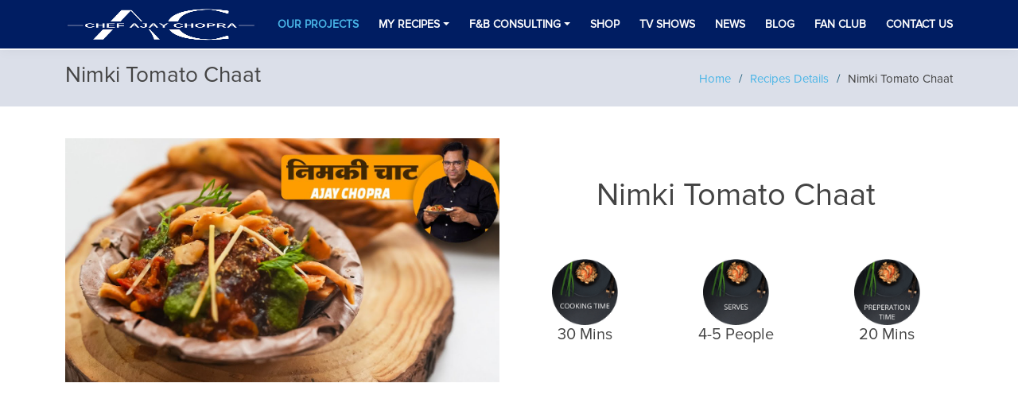

--- FILE ---
content_type: text/html; charset=UTF-8
request_url: https://www.chefajaychopra.com/food-recipes/nimki-tomato-chaat-recipe
body_size: 27235
content:
<!DOCTYPE html>
<html lang="en">

<head>
<!-- Google Tag Manager -->
<script>(function(w,d,s,l,i){w[l]=w[l]||[];w[l].push({'gtm.start':
new Date().getTime(),event:'gtm.js'});var f=d.getElementsByTagName(s)[0],
j=d.createElement(s),dl=l!='dataLayer'?'&l='+l:'';j.async=true;j.src=
'https://www.googletagmanager.com/gtm.js?id='+i+dl;f.parentNode.insertBefore(j,f);
})(window,document,'script','dataLayer','GTM-PJ7R6HH');</script>


<!-- End Google Tag Manager -->



  <meta charset="utf-8">
  <meta content="width=device-width, initial-scale=1.0" name="viewport">

  <title>मेरे ससुराल की स्पेशल खट्टी मीठी टमाटर चाट|स्वाद ऐसाकी अल्लाहाबाद चाट भूल जाओगे | Ajay Chopra Recipe</title>
  <meta content="बच्चे हो या एडल्ट ऐसा कोई नहीं जिसको चाट पसंद ना हो | तो चलिए आज बनाते है, अल्लाहाबाद की स्पेशल खट्टी मीठी ठेले वाली टमाटर चाट." name="description">
  <meta content="Tomato Chaat Recipe,Tomato Chaat,Tamatar Chaat Recipe,Tamatar Chaat,Tomato Chaat Varanasi,Banarasi Chaat,Indian Tomato Chaat,Street Food Chaat,Chaat Recipes,Chaat Varieties,Chaat Recipe Hindi,Spicy Tomato Chaat,Sweet Tomato Chaat,Tangy Tomato Chaat,Chaat Making Guide,Homemade Chaat Recipe,Indian Street Food,Varanasi Street Food,Indian Chaat Special,How to Make Chaat,Khati Meethi Tamatar Chaat,Special Tamatar Chaat,Easy Chaat Recipe,Quick Chaat Recipes,Chaat Preparation Tips,Chef Ajay Chopra Recipes,Cooking Tips for Chaat,Indian Cuisine Recipes,Breakfast Chaat Recipe,Street-Style Tomato Chaat,Tangy Tomato Chaat,Delicious Chaat Recipe,Tomato Chaat Ideas,Tasty Tomato Chaat,Yummy Tomato Chaat,Spicy Tamatar Chaat,Chaat Video Tutorial,Tomato Chaat Street Style,Homemade Street Food,Best Chaat Recipes,Tomato Snack Recipes,Chaat Making Tutorial,Tomato Chaat Dish,Chaat Plating Ideas,Indian Snack Recipes,Street Food Delights,Chaat Recipe Variations,Tomato Chaat Twist,Chaat Recipe Collection,Tomato Chaat Fusion,Indian Appetizer Recipes,Chaat Recipe Explained,Tomato Chaat Step-by-Step,Quick Tomato Chaat,Authentic Chaat Recipe,Tomato Chaat Fusion Style,Chaat Ingredients List,Tomato Chaat Serving Ideas,Street Food Delicacy,Indian Fusion Chaat,Indian Snacks Collection,Tomato Chaat Menu,Spicy Tomato Snack,Sweet and Sour Chaat,Tangy Tomato Snack,Tomato Chaat Bites,Savory Tomato Chaat,Chaat Platter,Traditional Indian Chaat,Mouthwatering Tomato Chaat,Popular Street Food,Indian Chaat Delight,Tomato Chaat Appetizer,Chaat Dish Ideas,Tomato Chaat Preparation,Tomato Chaat Garnish,Chaat Recipe Presentation,Spicy Tomato Snack,Tomato Chaat Fusion Dish,Indian Appetizer Ideas,Quick Indian Chaat,Tomato Chaat Recipe Tips,Tomato Chaat Garnishing,Tomato Chaat Dish Varieties,Chaat Cuisine,Tomato Chaat Dish Plating,Indian Fast Food Recipes,Chaat Fusion Recipe,Tomato Chaat Plating Styles,Tomato Chaat Recipe Variations,Tomato Chaat Recipe Innovation,Indian Tomato Chaat Fusion,Tomato Chaat Quick Fix,Indian Chaat Recipe Tricks,Tomato Chaat Recipe Twists,Tomato Chaat Fusion Cuisine,Tomato Chaat Recipe Hacks,Tomato Chaat Fusion Ideas,Tomato Chaat Recipe Innovations,Tomato Chaat Recipe Secrets,Tamatar Chaat,Tomato Chaat,Tamatar Chaat Varanasi,Tamatar Chaat,Street food,Chaat recipe,Tamatar chaat,Tomato chaat,Indian street food,Chaat recipes,Chaat recipes hindi,Tamatar ki chaat,Banarasi tomato chaat,Street stall chaat,How to make chaat,Sour and sweet tomato chaat,Special sweet tomato chaat,Cooking recipe,Cooking channel,Recipe video,Cooking video,Recipes in hindi,Cooking,Chef Ajay Chopra,Ajay Chopra recipes,Cooking tips,Food recipes,Breakfast recipe,Learn cooking,Tomato chaat recipe,Tomato chaat,Tamatar chaat Varanasi,Tomato chaat,Peas chaat,Green peas chaat,Matar kachori,Recipe of matar kachori,Pea kachori,Kachori in English,Khasta kachori recipe in hindi,Types of kachori,Recipe of kachori in marathi,Matar means,Matar ki puri,Chaat varieties,Indian chaat,Street food chaat,Breakfast chaat,Indian snacks,Quick chaat recipes" name="keywords">

  <!-- Favicons -->
  <link href="https://www.chefajaychopra.com/assets/img/favicon1.png" rel="icon">
  <link href="https://www.chefajaychopra.com/assets/img/favicon1.png" rel="apple-touch-icon">
  
  
  <!-- Google Fonts -->
  <link href="https://fonts.googleapis.com/css?family=Open+Sans:300,300i,400,400i,600,600i,700,700i|Dosis:300,400,500,,600,700,700i|Lato:300,300i,400,400i,700,700i" rel="stylesheet">

  <!-- Vendor CSS Files -->
  <link href="https://www.chefajaychopra.com/assets/vendor/bootstrap/css/bootstrap.min.css" rel="stylesheet">
  <link href="https://www.chefajaychopra.com/assets/vendor/bootstrap-icons/bootstrap-icons.css" rel="stylesheet">
  <link href="https://www.chefajaychopra.com/assets/vendor/glightbox/css/glightbox.min.css" rel="stylesheet">
  <link href="https://www.chefajaychopra.com/assets/vendor/swiper/swiper-bundle.min.css" rel="stylesheet">

  <!-- Template Main CSS File -->
  <link href="https://www.chefajaychopra.com/assets/css/style.css" rel="stylesheet">
<script type="application/ld+json"> {
  "@context": "https://schema.org/", 
  "@type": "Recipe", 
  "name": "मेरे ससुराल की स्पेशल खट्टी मीठी टमाटर चाट|स्वाद ऐसाकी अल्लाहाबाद चाट भूल जाओगे | Ajay Chopra Recipe",
  "image": "https://www.chefajaychopra.com/assets/img/recipe/1-1700825934nimki-tomato-chaat-recipejpg.jpg",
  "description": "बच्चे हो या एडल्ट ऐसा कोई नहीं जिसको चाट पसंद ना हो | तो चलिए आज बनाते है, अल्लाहाबाद की स्पेशल खट्टी मीठी ठेले वाली टमाटर चाट.",
  "keywords": "Tomato Chaat Recipe,Tomato Chaat,Tamatar Chaat Recipe,Tamatar Chaat,Tomato Chaat Varanasi,Banarasi Chaat,Indian Tomato Chaat,Street Food Chaat,Chaat Recipes,Chaat Varieties,Chaat Recipe Hindi,Spicy Tomato Chaat,Sweet Tomato Chaat,Tangy Tomato Chaat,Chaat Making Guide,Homemade Chaat Recipe,Indian Street Food,Varanasi Street Food,Indian Chaat Special,How to Make Chaat,Khati Meethi Tamatar Chaat,Special Tamatar Chaat,Easy Chaat Recipe,Quick Chaat Recipes,Chaat Preparation Tips,Chef Ajay Chopra Recipes,Cooking Tips for Chaat,Indian Cuisine Recipes,Breakfast Chaat Recipe,Street-Style Tomato Chaat,Tangy Tomato Chaat,Delicious Chaat Recipe,Tomato Chaat Ideas,Tasty Tomato Chaat,Yummy Tomato Chaat,Spicy Tamatar Chaat,Chaat Video Tutorial,Tomato Chaat Street Style,Homemade Street Food,Best Chaat Recipes,Tomato Snack Recipes,Chaat Making Tutorial,Tomato Chaat Dish,Chaat Plating Ideas,Indian Snack Recipes,Street Food Delights,Chaat Recipe Variations,Tomato Chaat Twist,Chaat Recipe Collection,Tomato Chaat Fusion,Indian Appetizer Recipes,Chaat Recipe Explained,Tomato Chaat Step-by-Step,Quick Tomato Chaat,Authentic Chaat Recipe,Tomato Chaat Fusion Style,Chaat Ingredients List,Tomato Chaat Serving Ideas,Street Food Delicacy,Indian Fusion Chaat,Indian Snacks Collection,Tomato Chaat Menu,Spicy Tomato Snack,Sweet and Sour Chaat,Tangy Tomato Snack,Tomato Chaat Bites,Savory Tomato Chaat,Chaat Platter,Traditional Indian Chaat,Mouthwatering Tomato Chaat,Popular Street Food,Indian Chaat Delight,Tomato Chaat Appetizer,Chaat Dish Ideas,Tomato Chaat Preparation,Tomato Chaat Garnish,Chaat Recipe Presentation,Spicy Tomato Snack,Tomato Chaat Fusion Dish,Indian Appetizer Ideas,Quick Indian Chaat,Tomato Chaat Recipe Tips,Tomato Chaat Garnishing,Tomato Chaat Dish Varieties,Chaat Cuisine,Tomato Chaat Dish Plating,Indian Fast Food Recipes,Chaat Fusion Recipe,Tomato Chaat Plating Styles,Tomato Chaat Recipe Variations,Tomato Chaat Recipe Innovation,Indian Tomato Chaat Fusion,Tomato Chaat Quick Fix,Indian Chaat Recipe Tricks,Tomato Chaat Recipe Twists,Tomato Chaat Fusion Cuisine,Tomato Chaat Recipe Hacks,Tomato Chaat Fusion Ideas,Tomato Chaat Recipe Innovations,Tomato Chaat Recipe Secrets,Tamatar Chaat,Tomato Chaat,Tamatar Chaat Varanasi,Tamatar Chaat,Street food,Chaat recipe,Tamatar chaat,Tomato chaat,Indian street food,Chaat recipes,Chaat recipes hindi,Tamatar ki chaat,Banarasi tomato chaat,Street stall chaat,How to make chaat,Sour and sweet tomato chaat,Special sweet tomato chaat,Cooking recipe,Cooking channel,Recipe video,Cooking video,Recipes in hindi,Cooking,Chef Ajay Chopra,Ajay Chopra recipes,Cooking tips,Food recipes,Breakfast recipe,Learn cooking,Tomato chaat recipe,Tomato chaat,Tamatar chaat Varanasi,Tomato chaat,Peas chaat,Green peas chaat,Matar kachori,Recipe of matar kachori,Pea kachori,Kachori in English,Khasta kachori recipe in hindi,Types of kachori,Recipe of kachori in marathi,Matar means,Matar ki puri,Chaat varieties,Indian chaat,Street food chaat,Breakfast chaat,Indian snacks,Quick chaat recipes",
  "author": {
    "@type": "Person",
    "name": "Chef Ajay Chopra"
  },
  "datePublished": "2023-11-22",
  "prepTime": "PT20M",
  "cookTime": "PT30M", 
  "totalTime": "PT50M", 
  "recipeCategory": "appetizer", 
  "recipeCuisine": "Indian", 
  "recipeYield": "5", 
  "nutrition": {
    "@type": "NutritionInformation",
    "calories": ""
  },
  "recipeIngredient": [
    "1½ cups Refined Flour ½ tsp Ajwain (Carom Seeds) ½ tsp Kalonji (Nigella Seeds) ½ tsp Jeera (Cumin Seeds) A pinch of Crushed Black Pepper ½ tsp Salt 1 tbsp Ghee Water (as required) Oil (for frying)",
    "1 tbsp Ghee ½ tbsp Jeera (Cumin Seeds) ½ tsp Hing (Asafoetida) ½ tbsp chopped Garlic ½ tbsp chopped Ginger 1 tsp chopped Green Chilli ½ tsp Turmeric Powder 1 tsp Red Chilli Powder 1½ tsp Coriander Powder 1 tsp Salt Water (as required) 2 cups diced Tomato 1 cup Tomato Puree ½ tsp Jeera Powder (Cumin Powder) ½ tsp Garam Masala 1 tsp Sugar 1 tbsp chopped Coriander",
    "1 tbsp Green Chutney 1 tbsp Sauth Chutney A pinch of Chaat Masala A pinch of Jeera Powder A pinch of Red Chilli Powder 4-5 pcs Ginger Juliennes"
  ],
  "recipeInstructions": [{
    "@type": "HowToStep",
    "name": "Prepare the Dough:",
    "text": "Combine refined flour, ajwain, kalonji seeds, jeera, crushed black pepper, and salt in a plate. Mix well."
  },{
    "@type": "HowToStep",
    "name": "Add Ghee:",
    "text": "Rub ghee into the flour mixture until it reaches a crumbly texture."
  },{
    "@type": "HowToStep",
    "name": "Knead the Dough:",
    "text": "Gradually add water to form a smooth, tight dough. Cover and let it rest for 10-15 minutes."
  },{
    "@type": "HowToStep",
    "name": "Portion the Dough",
    "text": "Divide the dough into small portions. Roll each portion into a flat circle."
  },{
    "@type": "HowToStep",
    "name": "Create Nimki Shapes",
    "text": "Make straight gashes within the circle and roll it to resemble a karela or bitter gourd shape. Seal the ends."
  },{
    "@type": "HowToStep",
    "name": "Deep Fry",
    "text": "Heat oil and deep-fry the nimki until golden brown and crispy. Drain excess oil on a kitchen tissue."
  },{
    "@type": "HowToStep",
    "name": "Prepare the Masala",
    "text": "Heat ghee, add jeera, hing, chopped garlic, chopped ginger, and chopped green chilli. Sauté until fragrant."
  },{
    "@type": "HowToStep",
    "name": "Add Spices",
    "text": "Add turmeric powder, red chilli powder, coriander powder, and salt. Cook into a thick paste with a little water."
  },{
    "@type": "HowToStep",
    "name": "Incorporate Tomatoes",
    "text": "Add diced tomatoes and cook till softened. Add tomato puree, cook for 4-5 minutes, adjusting water if needed."
  },{
    "@type": "HowToStep",
    "name": "Season and Garnish",
    "text": "Add jeera powder, garam masala, and chopped coriander. Mix well."
  },{
    "@type": "HowToStep",
    "name": "Prepare the Plate",
    "text": "Crush some nimki on a serving plate."
  },{
    "@type": "HowToStep",
    "name": "Add Fillings",
    "text": "Top the crushed nimki with the prepared tomato chaat, green chutney, saunth chutney, chaat masala, jeera powder, and red chilli powder."
  },{
    "@type": "HowToStep",
    "name": "Serve",
    "text": "Enjoy the tantalizing Nimki Tomato Chaat, a fusion of crispy and tangy flavors, ready to tantalize your taste buds."
  }],
  "video": {
    "@type": "VideoObject",
    "name": "मेरे ससुराल की स्पेशल खट्टी मीठी टमाटर चाट|स्वाद ऐसाकी अल्लाहाबाद चाट भूल जाओगे | Ajay Chopra Recipe",
    "description": "बच्चे हो या एडल्ट ऐसा कोई नहीं जिसको चाट पसंद ना हो | तो चलिए आज बनाते है, अल्लाहाबाद की स्पेशल खट्टी मीठी ठेले वाली टमाटर चाट.",
    "thumbnailUrl": "https://www.chefajaychopra.com/assets/img/recipe/1-1700825934nimki-tomato-chaat-recipejpg.jpg",
    "uploadDate": "2023-11-22", 
    "contentUrl": "https://www.youtube.com/watch?v=lW5LghbcCQU",
    "embedUrl": "https://www.youtube.com/watch?v=lW5LghbcCQU"
  }  
} </script> 
</head>

<body>
<style>
.dropdown-item.active, .dropdown-item:active {
    color: #fff;
    text-decoration: none;
    background-color: #4bb3e4;
}
.navbar .dropdown ul a:hover, .navbar .dropdown ul .active:hover, .navbar .dropdown ul li:hover > a {
    color: #001d62;
}
.dropdown-item:focus, .dropdown-item:hover {
    color: #1e2125;
    background-color: #e9ecef;
}
.navbar ul .dropdown-menu a, .navbar ul .dropdown-menu a:focus{
	color:#000;
}
</style>
  <!-- ======= Header ======= -->
  <header id="header" class="fixed-top">
    <div class="container d-flex align-items-center justify-content-between">

      <a href="https://www.chefajaychopra.com/" class="logo"><img src="https://www.chefajaychopra.com/assets/img/AC_Logo.png" alt="Celebrity Chef Ajay Chopra" class="img-fluid" style="aspect-ratio: 3 / 1;width: 100%;"></a>
     

      <nav id="navbar" class="navbar">
        <ul>
          <li><a class="nav-link scrollto active" href="https://www.chefajaychopra.com/#PROJECTS">Our Projects</a></li>
		  <li class="nav-item dropdown">
          <a class="nav-link dropdown-toggle" href="https://www.chefajaychopra.com/food-recipes" id="navbarDropdown" role="button" data-bs-toggle="dropdown" aria-expanded="false">
            My Recipes
          </a>
          <ul class="dropdown-menu" aria-labelledby="navbarDropdown">
		  <li><a class="dropdown-item" href="https://www.chefajaychopra.com/food-recipes">All</a></li>
		  <li><a class="dropdown-item" href="https://www.chefajaychopra.com/food-recipes/2">Starters</a></li><li><a class="dropdown-item" href="https://www.chefajaychopra.com/food-recipes/3">Drinks</a></li><li><a class="dropdown-item" href="https://www.chefajaychopra.com/food-recipes/4">Main Course</a></li><li><a class="dropdown-item" href="https://www.chefajaychopra.com/food-recipes/5">Desserts</a></li><li><a class="dropdown-item" href="https://www.chefajaychopra.com/food-recipes/6">Breads</a></li><li><a class="dropdown-item" href="https://www.chefajaychopra.com/food-recipes/7">Vegan</a></li>          </ul>
        </li>
          
          <!--<li><a class="nav-link scrollto" href="https://www.chefajaychopra.com/restaurant-consultant">F&B Consulting</a></li>-->
		  
		  <li class="nav-item dropdown">
          <a class="nav-link dropdown-toggle" href="https://www.chefajaychopra.com/food-recipes" id="navbarDropdownfab" role="button" data-bs-toggle="dropdown" aria-expanded="false">
            F&B Consulting
          </a>
          <ul class="dropdown-menu" aria-labelledby="navbarDropdownfab">
		  <li><a class="dropdown-item" href="https://www.chefajaychopra.com/restaurant-consultant">India</a></li>
		  <li><a class="dropdown-item" href="https://www.chefajaychopra.com/restaurant-consultant-dubai">Dubai</a></li>
		  
          </ul>
        </li>
          <!--<li><a class="nav-link scrollto " href="https://www.chefajaychopra.com/workshop">Events/Workshops</a></li>-->
          <li><a class="nav-link scrollto" target="_blank" href="https://www.amazon.in/shop/chefajaychopra">Shop</a></li>
         <!--<li><a class="nav-link scrollto" target="_blank" href="https://www.cookacademy.in">Courses</a></li>-->
          
          <li><a class="nav-link scrollto" href="https://www.chefajaychopra.com/tv-shows">TV Shows</a></li>
          <li><a class="nav-link scrollto" href="https://www.chefajaychopra.com/news-chef-ajaychopra">News</a></li>
          <li><a class="nav-link scrollto" href="https://www.chefajaychopra.com/chef-ajaychopra-blog">Blog</a></li>
          <li><a class="nav-link scrollto" href="https://www.chefajaychopra.com/fanclub-chef-ajaychopra">FAN CLUB</a></li>
          <li><a class="nav-link scrollto" href="https://www.chefajaychopra.com/#contact">Contact Us</a></li>
        </ul>
        <i class="bi bi-list mobile-nav-toggle"></i>
      </nav><!-- .navbar -->

    </div>
  </header><!-- End Header -->
  <!-- Google Tag Manager (noscript) -->
<noscript><iframe src="https://www.googletagmanager.com/ns.html?id=GTM-PJ7R6HH"
height="0" width="0" style="display:none;visibility:hidden"></iframe></noscript>
<!-- End Google Tag Manager (noscript) --><main id="main">

    <!-- ======= Breadcrumbs ======= -->
    <section id="breadcrumbs" class="breadcrumbs">
      <div class="container">

        <div class="d-flex justify-content-between align-items-center">
          <h2>Nimki Tomato Chaat</h2>
          <ol>
            <li><a href="https://www.chefajaychopra.com/">Home</a></li>
            <li><a href="https://www.chefajaychopra.com/food-recipes">Recipes Details</a></li>
            <li>Nimki Tomato Chaat</li>
          </ol>
        </div>

      </div>
    </section><!-- End Breadcrumbs -->

    <!-- ======= Portfolio Details Section ======= -->
    <section id="portfolio-details" class="portfolio-details">
      <div class="container">

        <div class="row gy-4">
		 <!--<div class="col-lg-3">
           
            <section id="portfolio" class="portfolio hidden-xs" style="padding: 0;">
      

        <div class="section-title">
          <h3>Trending Recipes</h3>
          
        </div>

       

       
          <div class="col-lg-12 col-md-12  portfolio-item filter-app">
		  <a href="https://www.chefajaychopra.com/front/recipes/2">
            <div class="portfolio-wrap">
              <img src="https://www.chefajaychopra.com/assets/img/recipe/1-1665223018chickenwingswebp.webp" class="img-fluid"  alt="Chicken Wings Recipe" style="width: 100%;">
              <div class="portfolio-info">
                <h4>Chicken Wings Recipe</h4>
                <p></p>
                
              </div>
            </div>
			</a>
          </div>
		  
          <div class="col-lg-12 col-md-12  portfolio-item filter-app">
		  <a href="https://www.chefajaychopra.com/front/recipes/3">
            <div class="portfolio-wrap">
              <img src="https://www.chefajaychopra.com/assets/img/recipe/1-16685819411-1651834608ajayclientbanner6pngwebp.webp" class="img-fluid"  alt="Mutton Curry recipe" style="width: 100%;">
              <div class="portfolio-info">
                <h4>Mutton Curry recipe</h4>
                <p></p>
                
              </div>
            </div>
			</a>
          </div>
		  
          <div class="col-lg-12 col-md-12  portfolio-item filter-app">
		  <a href="https://www.chefajaychopra.com/front/recipes/4">
            <div class="portfolio-wrap">
              <img src="https://www.chefajaychopra.com/assets/img/recipe/1-16685820731-1651834908ajayclientbanner7pngwebp.webp" class="img-fluid"  alt="Step-by-Step Kaju Pista Roll Recipe" style="width: 100%;">
              <div class="portfolio-info">
                <h4>Step-by-Step Kaju Pista Roll Recipe</h4>
                <p></p>
                
              </div>
            </div>
			</a>
          </div>
		  
          <div class="col-lg-12 col-md-12  portfolio-item filter-app">
		  <a href="https://www.chefajaychopra.com/front/recipes/5">
            <div class="portfolio-wrap">
              <img src="https://www.chefajaychopra.com/assets/img/recipe/1-16685822441-1651835165ajayclientbanner8pngwebp.webp" class="img-fluid"  alt="How to Make Paneer Paratha in 7 Simple Steps" style="width: 100%;">
              <div class="portfolio-info">
                <h4>How to Make Paneer Paratha in 7 Simple Steps</h4>
                <p></p>
                
              </div>
            </div>
			</a>
          </div>
		  
          <div class="col-lg-12 col-md-12  portfolio-item filter-app">
		  <a href="https://www.chefajaychopra.com/front/recipes/6">
            <div class="portfolio-wrap">
              <img src="https://www.chefajaychopra.com/assets/img/recipe/1-16685828711-1652095774ajayclientbanner10pngwebp.webp" class="img-fluid"  alt="Tawa Burger Recipe cooked by Chef Ajay Chopra" style="width: 100%;">
              <div class="portfolio-info">
                <h4>Tawa Burger Recipe cooked by Chef Ajay Chopra</h4>
                <p></p>
                
              </div>
            </div>
			</a>
          </div>
		  
          <div class="col-lg-12 col-md-12  portfolio-item filter-app">
		  <a href="https://www.chefajaychopra.com/front/recipes/7">
            <div class="portfolio-wrap">
              <img src="https://www.chefajaychopra.com/assets/img/recipe/1-16685831751-1652096045ajayclientbanner11pngwebp.webp" class="img-fluid"  alt="Mumbai's Authentic Pav Bhaji Recipe" style="width: 100%;">
              <div class="portfolio-info">
                <h4>Mumbai's Authentic Pav Bhaji Recipe</h4>
                <p></p>
                
              </div>
            </div>
			</a>
          </div>
		  
          <div class="col-lg-12 col-md-12  portfolio-item filter-app">
		  <a href="https://www.chefajaychopra.com/front/recipes/12">
            <div class="portfolio-wrap">
              <img src="https://www.chefajaychopra.com/assets/img/recipe/1-16685832551-1652173232ajayclientbanner16pngwebp.webp" class="img-fluid"  alt="Veg Chowmin Recipe" style="width: 100%;">
              <div class="portfolio-info">
                <h4>Veg Chowmin Recipe</h4>
                <p></p>
                
              </div>
            </div>
			</a>
          </div>
		  
          <div class="col-lg-12 col-md-12  portfolio-item filter-app">
		  <a href="https://www.chefajaychopra.com/front/recipes/8">
            <div class="portfolio-wrap">
              <img src="https://www.chefajaychopra.com/assets/img/recipe/1-16685833161-1652161879ajayclientbanner12pngwebp.webp" class="img-fluid"  alt="Chicken Thai Thai Recipe" style="width: 100%;">
              <div class="portfolio-info">
                <h4>Chicken Thai Thai Recipe</h4>
                <p></p>
                
              </div>
            </div>
			</a>
          </div>
		  
          <div class="col-lg-12 col-md-12  portfolio-item filter-app">
		  <a href="https://www.chefajaychopra.com/front/recipes/9">
            <div class="portfolio-wrap">
              <img src="https://www.chefajaychopra.com/assets/img/recipe/1-16685833861-1652163067ajayclientbanner13pngwebp.webp" class="img-fluid"  alt="Onion Rings Recipe" style="width: 100%;">
              <div class="portfolio-info">
                <h4>Onion Rings Recipe</h4>
                <p></p>
                
              </div>
            </div>
			</a>
          </div>
		  
          <div class="col-lg-12 col-md-12  portfolio-item filter-app">
		  <a href="https://www.chefajaychopra.com/front/recipes/10">
            <div class="portfolio-wrap">
              <img src="https://www.chefajaychopra.com/assets/img/recipe/1-16685835801-1652163433ajayclientbanner14pngwebp.webp" class="img-fluid"  alt="Hara Bhara Kebab Recipe" style="width: 100%;">
              <div class="portfolio-info">
                <h4>Hara Bhara Kebab Recipe</h4>
                <p></p>
                
              </div>
            </div>
			</a>
          </div>
		  
          

      

     
    </section>

	
          </div>
-->
          <div class="col-lg-12">
          <div class="row">
          <div class="col-lg-6">
		  <img src="https://www.chefajaychopra.com/assets/img/recipe/1-1700825934nimki-tomato-chaat-recipejpg.jpg" alt="Nimki Tomato Chaat" style="width: 100%;aspect-ratio: 546 / 307;">
		  </div>
          <div class="col-lg-6">
		  <div class="row" style="text-align: center;">
				<div class="col-lg-12 col-xs-12">
				<br><br>
					<h1>Nimki Tomato Chaat</h1><br><br>
				</div>
				<div class="col-lg-4 col-xs-4">
				<img src="https://www.chefajaychopra.com/assets/img/1.png" alt="Cooking Time" title="Cooking Time" style="width: 50%;aspect-ratio: 1 / 1;">
				<h5>30 Mins</h5>
				</div>
				<div class="col-lg-4 col-xs-4">
				<img src="https://www.chefajaychopra.com/assets/img/2.png" alt="Serves" title="Serves" style="width: 50%;aspect-ratio: 1 / 1;">
				<h5>4-5 People</h5>
				</div>
				<div class="col-lg-4 col-xs-4">
				<img src="https://www.chefajaychopra.com/assets/img/3.png" alt="Preparation Time" title="Preparation Time" style="width: 50%;aspect-ratio: 1 / 1;">
				<h5>20 Mins</h5>
				</div>
			</div>
		  </div>
		  </div>
		              <div class="portfolio-details-slider swiper">
              <div >

                <div class="swiper-slide1">
                  <p style="text-align: center;margin-top: 30px;"><iframe width="545" height="300" src="https://www.youtube.com/embed/lW5LghbcCQU" title="YouTube video player" frameborder="0" allow="accelerometer; autoplay; clipboard-write; encrypted-media; gyroscope; picture-in-picture" allowfullscreen style="max-width: 100%;"></iframe>
				  </p>
                </div>
				
				

                

              </div>
            
            </div>
						
			
				
				
			<br>
			<br>
			
			<br>
			
			<h2><strong>Introduction</strong></h2>

<p> </p>

<p>Growing up, one of my fondest memories was visiting bustling street markets with my family, where the tantalizing aroma of street food filled the air. Among the array of mouthwatering snacks, Nimki Tomato Chaat always stood out to me. It was during one of these outings that I first discovered this delightful dish. I can vividly recall the vibrant colors and aromatic spices as I eagerly took my first bite. The crispy texture of the Nimki paired with the tangy and savory flavors of the tomato chaat left a lasting impression on me. Since then, Nimki Tomato Chaat has been a cherished part of my culinary journey, reminding me of those joyous moments spent exploring the bustling streets of my hometown.</p>

<p> </p>

<hr>
<h2> </h2>

<h2> </h2>

<h2><strong>Recipe of Nimki Tomato Chaat</strong></h2>

<p> </p>

<p><strong>Preparation Time: 30 minutes<br>
Cooking Time: 20 minutes<br>
Servings: 4<br>
Calories: Approximately 250 calories per serving</strong></p>

<p> </p>

<h3><strong>Ingredients: </strong></h3>

<h3> </h3>

<p>For Nimki:</p>

<ul>
 <li>1½ cups Refined Flour</li>
 <li>½ tsp Ajwain (Carom Seeds)</li>
 <li>½ tsp Kalonji (Nigella Seeds)</li>
 <li>½ tsp Jeera (Cumin Seeds)</li>
 <li>A pinch of Crushed Black Pepper</li>
 <li>½ tsp Salt</li>
 <li>1 tbsp Ghee</li>
 <li>Water (as required)</li>
 <li>Oil (for frying)</li>
</ul>

<p> </p>

<p>For Tomato Chaat Topping:</p>

<ul>
 <li>1 tbsp Ghee</li>
 <li>½ tbsp Jeera (Cumin Seeds)</li>
 <li>½ tsp Hing (Asafoetida)</li>
 <li>½ tbsp chopped Garlic</li>
 <li>½ tbsp chopped Ginger</li>
 <li>1 tsp chopped Green Chilli</li>
 <li>½ tsp Turmeric Powder</li>
 <li>1 tsp Red Chilli Powder</li>
 <li>1½ tsp Coriander Powder</li>
 <li>1 tsp Salt</li>
 <li>Water (as required)</li>
 <li>2 cups diced Tomato</li>
 <li>1 cup Tomato Puree</li>
 <li>½ tsp Jeera Powder (Cumin Powder)</li>
 <li>½ tsp Garam Masala</li>
 <li>1 tsp Sugar</li>
 <li>1 tbsp chopped Coriander</li>
</ul>

<p> </p>

<p>For Assembly:</p>

<ul>
 <li>1 tbsp Green Chutney</li>
 <li>1 tbsp Sauth Chutney</li>
 <li>A pinch of Chaat Masala</li>
 <li>A pinch of Jeera Powder</li>
 <li>A pinch of Red Chilli Powder</li>
 <li>4-5 pcs Ginger Juliennes</li>
</ul>

<p> </p>

<p> </p>

<h3><strong>Method:</strong></h3>

<h3> </h3>

<p><strong>For Nimki:</strong></p>

<ol>
 <li><strong>Prepare the Dough:</strong> Combine refined flour, ajwain, kalonji seeds, jeera, crushed black pepper, and salt in a plate. Mix well.</li>
 <li><strong>Add Ghee:</strong> Rub ghee into the flour mixture until it reaches a crumbly texture.</li>
 <li><strong>Knead the Dough:</strong> Gradually add water to form a smooth, tight dough. Cover and let it rest for 10-15 minutes.</li>
 <li><strong>Portion the Dough:</strong> Divide the dough into small portions. Roll each portion into a flat circle.</li>
 <li><strong>Create Nimki Shapes:</strong> Make straight gashes within the circle and roll it to resemble a karela or bitter gourd shape. Seal the ends.</li>
 <li><strong>Deep Fry:</strong> Heat oil and deep-fry the nimki until golden brown and crispy. Drain excess oil on a kitchen tissue.</li>
</ol>

<p> </p>

<p><strong>For Tomato Chaat Topping:</strong></p>

<ol>
 <li><strong>Prepare the Masala:</strong> Heat ghee, add jeera, hing, chopped garlic, chopped ginger, and chopped green chilli. Sauté until fragrant.</li>
 <li><strong>Add Spices:</strong> Add turmeric powder, red chilli powder, coriander powder, and salt. Cook into a thick paste with a little water.</li>
 <li><strong>Incorporate Tomatoes:</strong> Add diced tomatoes and cook till softened. Add tomato puree, cook for 4-5 minutes, adjusting water if needed.</li>
 <li><strong>Season and Garnish:</strong> Add jeera powder, garam masala, and chopped coriander. Mix well.</li>
</ol>

<p> </p>

<p><strong>Assembly:</strong></p>

<ol>
 <li><strong>Prepare the Plate:</strong> Crush some nimki on a serving plate.</li>
 <li><strong>Add Fillings:</strong> Top the crushed nimki with the prepared tomato chaat, green chutney, saunth chutney, chaat masala, jeera powder, and red chilli powder.</li>
 <li><strong>Serve:</strong> Enjoy the tantalizing Nimki Tomato Chaat, a fusion of crispy and tangy flavors, ready to tantalize your taste buds.</li>
</ol>

<p> </p>

<hr>
<p> </p>

<p> </p>

<h2><strong>About the Recipe</strong></h2>

<p> </p>

<p>Nimki Tomato Chaat is a popular street food snack in India, known for its combination of crispy Nimki (savory pastry) and tangy tomato chaat. This flavorful dish is made by topping crispy Nimki with a mixture of chopped tomatoes, onions, green chilies, and a blend of spices. The chaat is then garnished with fresh cilantro, sev (crunchy chickpea noodles), and a squeeze of lime juice for an extra burst of flavor. Nimki Tomato Chaat is not only delicious but also versatile, making it a perfect appetizer or snack for any occasion.</p>

<p> </p>

<p> </p>

<h3><strong>Cooking Tips</strong></h3>

<h3> </h3>

<ol>
 <li><strong>Crispiness</strong>: Ensure that the Nimki is fried until golden brown and crispy to achieve the perfect texture for the chaat.</li>
 <li><strong>Fresh Ingredients</strong>: Use fresh tomatoes, onions, and green chilies to enhance the flavor and aroma of the chaat.</li>
 <li><strong>Spice Level</strong>: Adjust the amount of green chilies and chaat masala according to your spice preference.</li>
 <li><strong>Assembly</strong>: Assemble the chaat just before serving to maintain the crispiness of the Nimki.</li>
 <li><strong>Garnishes</strong>: Experiment with different garnishes such as chopped coriander, mint chutney, or yogurt for added flavor and texture.</li>
 <li><strong>Serve Immediately</strong>: Nimki Tomato Chaat is best enjoyed immediately after preparation to savor its fresh flavors and textures.</li>
 <li><strong>Variations</strong>: Feel free to customize the chaat by adding ingredients like boiled potatoes, tamarind chutney, or yogurt to suit your taste preferences.</li>
</ol>

<p> </p>

<p> </p>

<h3><strong>Pairing Guide</strong></h3>

<h3> </h3>

<ul>
 <li><strong>Masala Chai</strong>: Enjoy Nimki Tomato Chaat with a piping hot cup of masala chai for a delightful snack time experience.</li>
 <li><strong>Cold Beverages</strong>: Pair the spicy and tangy chaat with refreshing cold beverages like lemonade or iced tea to balance out the flavors.</li>
 <li><strong>Indian Street Food Platter</strong>: Serve Nimki Tomato Chaat as part of an Indian street food platter alongside other favorites like samosas, pakoras, and bhel puri for a flavorful feast.</li>
</ul>

<p> </p>

<hr>
<h2> </h2>

<h2> </h2>

<h2><strong>Frequently Asked Questions about Nimki Tomato Chaat</strong></h2>

<p> </p>

<ol>
 <li><strong>What is Nimki?</strong>

 <ul>
  <li>Nimki is a crispy, savory pastry popular in Indian cuisine, made from a dough of flour, salt, and spices, which is deep-fried until golden brown.</li>
 </ul>
 </li>
 <li><strong>Can I make Nimki at home?</strong>
 <ul>
  <li>Yes, Nimki can be easily made at home using basic pantry ingredients. There are many recipes available online for homemade Nimki.</li>
 </ul>
 </li>
 <li><strong>Is Nimki Tomato Chaat spicy?</strong>
 <ul>
  <li>The spice level of Nimki Tomato Chaat can be adjusted according to personal preference by varying the amount of green chilies used.</li>
 </ul>
 </li>
 <li><strong>Can I make Nimki Tomato Chaat ahead of time?</strong>
 <ul>
  <li>While it&#39;s best to assemble Nimki Tomato Chaat just before serving to maintain the crispiness of the Nimki, you can prepare the tomato chaat mixture in advance and store it in the refrigerator.</li>
 </ul>
 </li>
 <li><strong>What are the key ingredients in Nimki Tomato Chaat?</strong>
 <ul>
  <li>The key ingredients in Nimki Tomato Chaat include Nimki (savory pastry), chopped tomatoes, onions, green chilies, chaat masala, fresh cilantro, sev (crunchy chickpea noodles), and lime juice.</li>
 </ul>
 </li>
 <li><strong>Is Nimki Tomato Chaat vegetarian?</strong>
 <ul>
  <li>Yes, Nimki Tomato Chaat is a vegetarian dish as it does not contain any meat or animal products.</li>
 </ul>
 </li>
 <li><strong>Can I use store-bought Nimki for this recipe?</strong>
 <ul>
  <li>Yes, you can use store-bought Nimki for convenience, or you can make Nimki at home using your favorite recipe.</li>
 </ul>
 </li>
 <li><strong>What is chaat masala?</strong>
 <ul>
  <li>Chaat masala is a spice blend commonly used in Indian cuisine, known for its tangy and savory flavor profile. It typically contains spices like cumin, coriander, dried mango powder, and black salt.</li>
 </ul>
 </li>
 <li><strong>Can I add other vegetables to Nimki Tomato Chaat?</strong>
 <ul>
  <li>Yes, you can customize Nimki Tomato Chaat by adding other vegetables such as boiled potatoes, cucumbers, or grated carrots.</li>
 </ul>
 </li>
 <li><strong>What is the origin of Nimki Tomato Chaat?</strong>
 <ul>
  <li>Nimki Tomato Chaat is a popular street food snack in India, especially in regions like Delhi and Uttar Pradesh, where it is enjoyed as a flavorful and satisfying snack.</li>
 </ul>
 </li>
</ol>

<p> </p>

<hr>
<p> </p>
			
			<br>
			<br>
			<br>
		
			
          </div>

          <div class="col-lg-3">
            
            
          </div>

        </div>
		
		
		

      </div>
    </section><!-- End Portfolio Details Section -->
	
	

  </main><!-- End #main -->
<style>
p {
    margin-bottom: 4px;
}
@media (max-width: 768px){	
.col-xs-4{
	    width: 33%;
}
}
</style><style>
 .section-bgfooter {
    background-color: #001d62;
    color: #fff;
}
span.flink a {
    color: #fff;
	font-size:7px;
}
.flinkall {
    color: #47b0e3;
}
</style> 
 <!-- ======= Footer ======= -->
  
 <footer id="footer1" class="section-bgfooter" style="padding-top: 50px;">
	<p class="flinkall">	<span class="flink"><a href="https://www.chefajaychopra.com/food-recipes/cauliflower-mustard-kadhi-recipe">Cauliflower Mustard Kadhi Recipe</a></span> ,
		<span class="flink"><a href="https://www.chefajaychopra.com/food-recipes/green-garlic-and-matar-paratha-recipe">Green Garlic and Matar Paratha Recipe</a></span> ,
		<span class="flink"><a href="https://www.chefajaychopra.com/food-recipes/crispy-dahi-sandwich-recipe">Crispy Dahi Sandwich Recipe</a></span> ,
		<span class="flink"><a href="https://www.chefajaychopra.com/food-recipes/surti-paneer-ghotala-recipe">Street Style Surti Paneer Ghotala Recipe</a></span> ,
		<span class="flink"><a href="https://www.chefajaychopra.com/food-recipes/shezwan-fried-rice-soya-chilli-recipe">Shezwan Fried Rice & Soya Chilli Recipe</a></span> ,
		<span class="flink"><a href="https://www.chefajaychopra.com/food-recipes/dhabe-wala-kadhai-mushroom-recipe">Dhabe Wala Kadhai Mushroom Recipe</a></span> ,
		<span class="flink"><a href="https://www.chefajaychopra.com/food-recipes/soya-kheema-samosa-recipe">Soya Kheema Samosa Recipe</a></span> ,
		<span class="flink"><a href="https://www.chefajaychopra.com/food-recipes/maharashtrian-style-kaju-sabji-recipe">Maharashtrian Style Kaju Sabji</a></span> ,
		<span class="flink"><a href="https://www.chefajaychopra.com/food-recipes/winter-saag-sabji-recipe">Winter Saag Sabji Recipe</a></span> ,
		<span class="flink"><a href="https://www.chefajaychopra.com/food-recipes/dhaba-style-matar-paneer-recipe">Dhaba Style Matar Paneer Recipe</a></span> ,
		<span class="flink"><a href="https://www.chefajaychopra.com/food-recipes/kolhapuri-sukka-mutton-and-tambda-rassa">Kolhapuri Sukka Mutton & Tambda Rassa</a></span> ,
		<span class="flink"><a href="https://www.chefajaychopra.com/food-recipes/methi-makai-and-bajra-mooli-parathas">Methi Makai & Bajra Mooli Parathas</a></span> ,
		<span class="flink"><a href="https://www.chefajaychopra.com/food-recipes/amti-and-suran-kaap-recipe">Amti & Suran Kaap Recipe</a></span> ,
		<span class="flink"><a href="https://www.chefajaychopra.com/food-recipes/paneer-matar-kulcha-recipe">Paneer Matar Kulcha Recipe</a></span> ,
		<span class="flink"><a href="https://www.chefajaychopra.com/food-recipes/crispy-instant-chakli-recipe">Crispy Instant Chakli Recipe</a></span> ,
		<span class="flink"><a href="https://www.chefajaychopra.com/food-recipes/street-style-chole-pattice-recipe">Street-Style Chole Pattice Recipe</a></span> ,
		<span class="flink"><a href="https://www.chefajaychopra.com/food-recipes/uttarakhand-thali-recipe">Uttarakhand Thali Recipe</a></span> ,
		<span class="flink"><a href="https://www.chefajaychopra.com/food-recipes/roat-recipe">Roat Recipe</a></span> ,
		<span class="flink"><a href="https://www.chefajaychopra.com/food-recipes/dahi-mirchi-ki-sabji-recipe">Dahi Mirchi Ki Sabji Recipe</a></span> ,
		<span class="flink"><a href="https://www.chefajaychopra.com/food-recipes/palak-paneer-pulao-recipe">Palak Paneer Pulao Recipe</a></span> ,
		<span class="flink"><a href="https://www.chefajaychopra.com/food-recipes/gatte-ki-sabji-recipe">Gatte Ki Sabji Recipe</a></span> ,
		<span class="flink"><a href="https://www.chefajaychopra.com/food-recipes/canteen-style-paneer-puff">Canteen Style Paneer Puff</a></span> ,
		<span class="flink"><a href="https://www.chefajaychopra.com/food-recipes/palak-chana-masala-recipe">Palak Chana Masala Recipe</a></span> ,
		<span class="flink"><a href="https://www.chefajaychopra.com/food-recipes/chana-dal-namkeen-recipe">Chana Dal Namkeen Recipe</a></span> ,
		<span class="flink"><a href="https://www.chefajaychopra.com/food-recipes/poha-chiwda-recipe">Poha Chiwda Recipe</a></span> ,
		<span class="flink"><a href="https://www.chefajaychopra.com/food-recipes/paneer-crispy-sandwich-recipe">Paneer Crispy Sandwich Recipe</a></span> ,
		<span class="flink"><a href="https://www.chefajaychopra.com/food-recipes/arbi-ke-patte-ki-sabji-recipe">Arbi Ke Patte Ki Sabji Recipe</a></span> ,
		<span class="flink"><a href="https://www.chefajaychopra.com/food-recipes/paneer-kofta-curry-recipe">Paneer Kofta Curry Recipe</a></span> ,
		<span class="flink"><a href="https://www.chefajaychopra.com/food-recipes/aloo-pyaaz-aur-palak-kachori-recipe">Aloo Pyaaz Aur Palak Kachori Recipe</a></span> ,
		<span class="flink"><a href="https://www.chefajaychopra.com/food-recipes/kat-vada-recipe">Kat Vada Recipe</a></span> ,
		<span class="flink"><a href="https://www.chefajaychopra.com/food-recipes/banana-flower-wade-recipe">Banana Flower Wade Recipe</a></span> ,
		<span class="flink"><a href="https://www.chefajaychopra.com/food-recipes/marwadi-thali-recipe">Marwadi Thali Recipe</a></span> ,
		<span class="flink"><a href="https://www.chefajaychopra.com/food-recipes/aloo-matar-ki-sukhi-sabzi-recipe">Aloo Matar ki Sukhi Sabzi Recipe</a></span> ,
		<span class="flink"><a href="https://www.chefajaychopra.com/food-recipes/moong-dal-pakoda-curry-recipe">Moong Dal Pakoda Curry Recipe</a></span> ,
		<span class="flink"><a href="https://www.chefajaychopra.com/food-recipes/special-baingan-masala-recipe">Special Baingan Masala Recipe</a></span> ,
		<span class="flink"><a href="https://www.chefajaychopra.com/food-recipes/ghugni-chaat-recipe">Ghugni Chaat Recipe</a></span> ,
		<span class="flink"><a href="https://www.chefajaychopra.com/food-recipes/corn-masala-sabzi-recipe">Corn Masala Sabzi Recipe</a></span> ,
		<span class="flink"><a href="https://www.chefajaychopra.com/food-recipes/methi-palak-ka-kapa-recipe">Methi Palak Ka Kapa Recipe</a></span> ,
		<span class="flink"><a href="https://www.chefajaychopra.com/food-recipes/varan-bhaat-masala-bhendi-recipe">Varan Bhaat & Masala Bhendi Recipe</a></span> ,
		<span class="flink"><a href="https://www.chefajaychopra.com/food-recipes/kolkata-beetroot-chop-recipe">Kolkata Beetroot Chop Recipe</a></span> ,
		<span class="flink"><a href="https://www.chefajaychopra.com/food-recipes/soya-kheema-karela-recipe">Soya Kheema Karela Recipe</a></span> ,
		<span class="flink"><a href="https://www.chefajaychopra.com/food-recipes/dabeli-pakoda-sandwich-recipe">Dabeli Pakoda Sandwich Recipe</a></span> ,
		<span class="flink"><a href="https://www.chefajaychopra.com/food-recipes/crispy-corn-pakoda-recipe">Crispy Corn Pakoda Recipe</a></span> ,
		<span class="flink"><a href="https://www.chefajaychopra.com/food-recipes/cheesy-corn-palak-samosa-recipe">Cheesy Corn Palak Samosa Recipe</a></span> ,
		<span class="flink"><a href="https://www.chefajaychopra.com/food-recipes/punjabi-dum-aloo-recipe">Punjabi Dum Aloo Recipe</a></span> ,
		<span class="flink"><a href="https://www.chefajaychopra.com/food-recipes/south-indian-street-style-empty-salna-parotta-recipe">South Indian Street Style Empty Salna & Parotta Recipe</a></span> ,
		<span class="flink"><a href="https://www.chefajaychopra.com/food-recipes/monsoon-special-bhutte-ka-khees-recipe">Monsoon Special Bhutte Ka Khees Recipe</a></span> ,
		<span class="flink"><a href="https://www.chefajaychopra.com/food-recipes/no-onion-no-garlic-veg-party-thali-recipe">No Onion No Garlic Veg Party Thali Recipe</a></span> ,
		<span class="flink"><a href="https://www.chefajaychopra.com/food-recipes/chinese-pocket-samosa-recipe">Chinese Pocket Samosa Recipe</a></span> ,
		<span class="flink"><a href="https://www.chefajaychopra.com/food-recipes/street-style-noodle-frankie-recipe">Street Style Noodle Frankie Recipe</a></span> ,
		<span class="flink"><a href="https://www.chefajaychopra.com/food-recipes/palak-paneer-kofta-sabzi-recipe">Palak Paneer Kofta Sabzi Recipe</a></span> ,
		<span class="flink"><a href="https://www.chefajaychopra.com/food-recipes/shakarkand-curryand-chawal-ki-poori-recipe">Shakarkand Curry & Chawal ki Poori Recipe</a></span> ,
		<span class="flink"><a href="https://www.chefajaychopra.com/food-recipes/jalapeno-cheese-poppers-recipe">Jalapeño Cheese Poppers Recipe</a></span> ,
		<span class="flink"><a href="https://www.chefajaychopra.com/food-recipes/samosa-chaat-recipe">Samosa Chaat Recipe</a></span> ,
		<span class="flink"><a href="https://www.chefajaychopra.com/food-recipes/french-beans-curry-recipe">French Beans Curry Recipe</a></span> ,
		<span class="flink"><a href="https://www.chefajaychopra.com/food-recipes/mushroom-biryani-mushroom-pulao-recipe">Mushroom Biryani | Mushroom Pulao Recipe</a></span> ,
		<span class="flink"><a href="https://www.chefajaychopra.com/food-recipes/karela-pyaz-ki-sabji-recipe">Karela Pyaz Ki Sabji Recipe</a></span> ,
		<span class="flink"><a href="https://www.chefajaychopra.com/food-recipes/chatpata-pani-phulki-recipe">Chatpata Pani Phulki Recipe</a></span> ,
		<span class="flink"><a href="https://www.chefajaychopra.com/food-recipes/vidarbha-special-sambar-vadi-recipe">Vidarbha Special Sambar Vadi Recipe</a></span> ,
		<span class="flink"><a href="https://www.chefajaychopra.com/food-recipes/restaurant-style-paneer-crispy-recipe">Restaurant Style Paneer Crispy Recipe</a></span> ,
		<span class="flink"><a href="https://www.chefajaychopra.com/food-recipes/crispy-gujarati-rava-handvo-recipe">Crispy Gujarati Rava Handvo Recipe</a></span> ,
		<span class="flink"><a href="https://www.chefajaychopra.com/food-recipes/aloo-palak-methi-poori-recipe">Aloo Palak & Methi Poori Recipe</a></span> ,
		<span class="flink"><a href="https://www.chefajaychopra.com/food-recipes/crispy-masala-peanuts-recipe">Crispy Masala Peanuts Recipe</a></span> ,
		<span class="flink"><a href="https://www.chefajaychopra.com/food-recipes/aloo-kali-mirch-recipe">Aloo Kali Mirch Recipe</a></span> ,
		<span class="flink"><a href="https://www.chefajaychopra.com/food-recipes/sabudana-thalipeeth-thecha-recipe">Sabudana Thalipeeth & Thecha Recipe</a></span> ,
		<span class="flink"><a href="https://www.chefajaychopra.com/food-recipes/chatpata-lauki-masala-recipe">Chatpata Lauki Masala Recipe</a></span> ,
		<span class="flink"><a href="https://www.chefajaychopra.com/food-recipes/masoor-dal-pulao-recipe">Masoor Dal Pulao Recipe</a></span> ,
		<span class="flink"><a href="https://www.chefajaychopra.com/food-recipes/nagpur-special-patwadi-rassa-recipe">Nagpur Special Patwadi Rassa Recipe</a></span> ,
		<span class="flink"><a href="https://www.chefajaychopra.com/food-recipes/palak-paratha-spicy-achar-recipe">Palak Paratha & Spicy Achar Recipe</a></span> ,
		<span class="flink"><a href="https://www.chefajaychopra.com/food-recipes/dubki-aloo-aur-khasta-kachori-recipe">Mathura Special: Dubki Aloo aur Khasta Kachori Recipe</a></span> ,
		<span class="flink"><a href="https://www.chefajaychopra.com/food-recipes/methi-chaman-recipe">Methi Chaman Recipe</a></span> ,
		<span class="flink"><a href="https://www.chefajaychopra.com/food-recipes/ultimate-jain-thali-recipe">Ultimate Jain Thali Recipe</a></span> ,
		<span class="flink"><a href="https://www.chefajaychopra.com/food-recipes/cheese-burst-aloo-paratha-recipe">Cheese Burst Aloo Paratha Recipe</a></span> ,
		<span class="flink"><a href="https://www.chefajaychopra.com/food-recipes/prawns-biryani-recipe">Prawns Biryani Recipe</a></span> ,
		<span class="flink"><a href="https://www.chefajaychopra.com/food-recipes/aamras-puri-recipe">Aamras Puri Recipe</a></span> ,
		<span class="flink"><a href="https://www.chefajaychopra.com/food-recipes/tapioca-jelly-drink-recipe">Tapioca Jelly Drink Recipe</a></span> ,
		<span class="flink"><a href="https://www.chefajaychopra.com/food-recipes/vanela-gathiya-recipe">Vanela Gathiya Recipe</a></span> ,
		<span class="flink"><a href="https://www.chefajaychopra.com/food-recipes/cabbage-machurian-recipe">Cabbage Machurian Recipe</a></span> ,
		<span class="flink"><a href="https://www.chefajaychopra.com/food-recipes/kolkata-club-kachori-recipe">Kolkata's Club Kachori Recipe</a></span> ,
		<span class="flink"><a href="https://www.chefajaychopra.com/food-recipes/moringa-dal-recipe">Moringa Dal Recipe</a></span> ,
		<span class="flink"><a href="https://www.chefajaychopra.com/food-recipes/goan-chilli-aloo-recipe">Goan Chilli Aloo Recipe</a></span> ,
		<span class="flink"><a href="https://www.chefajaychopra.com/food-recipes/viral-crispy-tangy-bhalla-papdi-chaat">Viral Crispy & Tangy Bhalla Papdi Chaat</a></span> ,
		<span class="flink"><a href="https://www.chefajaychopra.com/food-recipes/restaurant-style-mix-veg-recipe">Restaurant Style Mix Veg Recipe</a></span> ,
		<span class="flink"><a href="https://www.chefajaychopra.com/food-recipes/netra-thali-prayagraj-recipe">Netram Thali Prayagraj Recipe</a></span> ,
		<span class="flink"><a href="https://www.chefajaychopra.com/food-recipes/maddur-vade-recipe">Maddur Vade Recipe</a></span> ,
		<span class="flink"><a href="https://www.chefajaychopra.com/food-recipes/aloo-methi-paratha-recipe">Aloo Methi Paratha Recipe</a></span> ,
		<span class="flink"><a href="https://www.chefajaychopra.com/food-recipes/holi-special-matar-gujiya-recipe">Holi Special Matar Gujiya Recipe</a></span> ,
		<span class="flink"><a href="https://www.chefajaychopra.com/food-recipes/easy-mini-bhakarwadi-recipe">Easy Mini Bhakarwadi Recipe</a></span> ,
		<span class="flink"><a href="https://www.chefajaychopra.com/food-recipes/kathiyawadi-thali-recipe">Kathiyawadi Thali Recipe</a></span> ,
		<span class="flink"><a href="https://www.chefajaychopra.com/food-recipes/nagpur-special-tari-poha-recipe">Nagpur Special Tari Poha Recipe</a></span> ,
		<span class="flink"><a href="https://www.chefajaychopra.com/food-recipes/home-made-dahi-in-minutes-recipe">Home Made Dahi in Minutes Recipe</a></span> ,
		<span class="flink"><a href="https://www.chefajaychopra.com/food-recipes/soyabean-seekh-roll-recipe">Protein-Packed Soyabean Seekh Roll Recipe</a></span> ,
		<span class="flink"><a href="https://www.chefajaychopra.com/food-recipes/awadhi-sultani-dal-at-home-recipe">Awadhi Sultani Dal at home Recipe</a></span> ,
		<span class="flink"><a href="https://www.chefajaychopra.com/food-recipes/dudh-puli-recipe">Dudh Puli Recipe</a></span> ,
		<span class="flink"><a href="https://www.chefajaychopra.com/food-recipes/lehsun-ki-sabji-recipe">Lehsun Ki Sabji Recipe</a></span> ,
		<span class="flink"><a href="https://www.chefajaychopra.com/food-recipes/kacha-aloo-sabji-bathua-poori-recipe">Kacha Aloo Sabji & Bathua Poori Recipe</a></span> ,
		<span class="flink"><a href="https://www.chefajaychopra.com/food-recipes/aloo-sem-phali-sabzi-recipe">Aloo Sem Phali Sabzi Recipe</a></span> ,
		<span class="flink"><a href="https://www.chefajaychopra.com/food-recipes/bread-samosa-recipe">Bread Samosa Recipe</a></span> ,
		<span class="flink"><a href="https://www.chefajaychopra.com/food-recipes/masoor-dal-tadka-ghee-pulav-recipe">Masoor Dal Tadka & Ghee Pulav Recipe</a></span> ,
		<span class="flink"><a href="https://www.chefajaychopra.com/food-recipes/tri-colour-boondi-ladoo-recipe">Boondi Ladoo Recipe</a></span> ,
		<span class="flink"><a href="https://www.chefajaychopra.com/food-recipes/pinwheel-aloo-paratha-recipe">Pinwheel Aloo Paratha Recipe</a></span> ,
		<span class="flink"><a href="https://www.chefajaychopra.com/food-recipes/paneer-korma-recipe">Paneer Korma Recipe</a></span> ,
		<span class="flink"><a href="https://www.chefajaychopra.com/food-recipes/tomato-rice-with-ginger-pachadi-recipe">Tomato Rice with Ginger Pachadi Recipe</a></span> ,
		<span class="flink"><a href="https://www.chefajaychopra.com/food-recipes/mangalorean-veg-gassi-recipe">Mangalorean Veg Gassi Recipe</a></span> ,
		<span class="flink"><a href="https://www.chefajaychopra.com/food-recipes/pressure-cooker-rajma-masala-recipe">Pressure Cooker Rajma Masala Recipe</a></span> ,
		<span class="flink"><a href="https://www.chefajaychopra.com/food-recipes/fresh-green-peas-idli-recipe">Fresh Green Peas Idli Recipe</a></span> ,
		<span class="flink"><a href="https://www.chefajaychopra.com/food-recipes/neer-dosa-recipe">Neer Dosa Recipe</a></span> ,
		<span class="flink"><a href="https://www.chefajaychopra.com/food-recipes/cooker-wala-gajar-halwa-recipe">Cooker Wala Gajar Halwa Recipe</a></span> ,
		<span class="flink"><a href="https://www.chefajaychopra.com/food-recipes/crispy-cheesy-chilli-mushroom-recipe">Crispy Cheesy Chilli Mushroom Recipe</a></span> ,
		<span class="flink"><a href="https://www.chefajaychopra.com/food-recipes/aloo-bhuna-palak-puri-recipe">Aloo Bhuna & Palak Puri Recipe</a></span> ,
		<span class="flink"><a href="https://www.chefajaychopra.com/food-recipes/kathiyawadi-baingan-recipe">Kathiyawadi Baingan Recipe</a></span> ,
		<span class="flink"><a href="https://www.chefajaychopra.com/food-recipes/dhuska-aur-aloo-chana-ki-sabji-recipe">Dhuska aur Aloo Chana ki Sabji Recipe</a></span> ,
		<span class="flink"><a href="https://www.chefajaychopra.com/food-recipes/korean-masala-buns-recipe">Korean Masala Buns Recipe</a></span> ,
		<span class="flink"><a href="https://www.chefajaychopra.com/food-recipes/instant-carrot-rice">Instant Carrot Rice Recipe</a></span> ,
		<span class="flink"><a href="https://www.chefajaychopra.com/food-recipes/lasooni-methi-recipe">Lasooni Methi Recipe</a></span> ,
		<span class="flink"><a href="https://www.chefajaychopra.com/food-recipes/punjabi-kale-chane-aur-aloo-recipe">Punjabi Kale Chane aur Aloo Recipe</a></span> ,
		<span class="flink"><a href="https://www.chefajaychopra.com/food-recipes/poha-papdi-recipe">Poha Papdi Recipe</a></span> ,
		<span class="flink"><a href="https://www.chefajaychopra.com/food-recipes/bhungara-bateta-recipe">Bhungara Bateta Recipe</a></span> ,
		<span class="flink"><a href="https://www.chefajaychopra.com/food-recipes/crispy-atta-methi-mathri-recipe">Crispy Atta Methi Mathri Recipe for Tea Time Snack</a></span> ,
		<span class="flink"><a href="https://www.chefajaychopra.com/food-recipes/winter-atta-dry-fruits-pinni-laddu">Winter Atta Dry Fruits Pinni Laddu</a></span> ,
		<span class="flink"><a href="https://www.chefajaychopra.com/food-recipes/lauki-chila-recipe-with-tadka-dahi-chutney">Lauki Chila Recipe with Tadka Dahi Chutney</a></span> ,
		<span class="flink"><a href="https://www.chefajaychopra.com/food-recipes/malai-pyaaz-ki-sabzi-recipe">Malai Pyaaz ki Sabzi Recipe</a></span> ,
		<span class="flink"><a href="https://www.chefajaychopra.com/food-recipes/curry-leaves-rice-recipe">Curry Leaves Rice Recipe</a></span> ,
		<span class="flink"><a href="https://www.chefajaychopra.com/food-recipes/methi-wada-recipe">Methi Wada Recipe</a></span> ,
		<span class="flink"><a href="https://www.chefajaychopra.com/food-recipes/veg-soya-nuggets-recipe">Veg Soya Nuggets Recipe</a></span> ,
		<span class="flink"><a href="https://www.chefajaychopra.com/food-recipes/spicy-aloo-sabji-recipe">Spicy Aloo Sabji Recipe</a></span> ,
		<span class="flink"><a href="https://www.chefajaychopra.com/food-recipes/seviyan-upma-recipe">Seviyan Upma Recipe</a></span> ,
		<span class="flink"><a href="https://www.chefajaychopra.com/food-recipes/yam-biryani-recipe">Yam biryani Recipe</a></span> ,
		<span class="flink"><a href="https://www.chefajaychopra.com/food-recipes/mini-tawa-pizza-recipe">Mini Tawa Pizza Recipe</a></span> ,
		<span class="flink"><a href="https://www.chefajaychopra.com/food-recipes/bread-chilli-recipe">Bread Chilli Recipe</a></span> ,
		<span class="flink"><a href="https://www.chefajaychopra.com/food-recipes/sev-bhaji-recipe">Sev Bhaji Recipe</a></span> ,
		<span class="flink"><a href="https://www.chefajaychopra.com/food-recipes/no-bread-sandwich-recipe">No Bread Sandwich Recipe</a></span> ,
		<span class="flink"><a href="https://www.chefajaychopra.com/food-recipes/aloo-gatte-ki-kadhi-recipe">Aloo Gatte Ki Kadhi Recipe</a></span> ,
		<span class="flink"><a href="https://www.chefajaychopra.com/food-recipes/vegetable-soup-recipe">Vegetable Soup Recipe</a></span> ,
		<span class="flink"><a href="https://www.chefajaychopra.com/food-recipes/cauliflower-65-recipe">Cauliflower 65 Recipe</a></span> ,
		<span class="flink"><a href="https://www.chefajaychopra.com/food-recipes/veg-kurkure-momos-recipe">Veg Kurkure Momos Recipe</a></span> ,
		<span class="flink"><a href="https://www.chefajaychopra.com/food-recipes/tomato-thokku-recipe">Tomato Thokku Recipe</a></span> ,
		<span class="flink"><a href="https://www.chefajaychopra.com/food-recipes/chatpata-kaju-namkeen-recipe">Chatpata Kaju Namkeen</a></span> ,
		<span class="flink"><a href="https://www.chefajaychopra.com/food-recipes/peanuts-ki-sabji-recipe">Peanuts Ki Sabji Recipe</a></span> ,
		<span class="flink"><a href="https://www.chefajaychopra.com/food-recipes/khajur-shakarpara-recipe">Khajur Shakarpara Recipe</a></span> ,
		<span class="flink"><a href="https://www.chefajaychopra.com/food-recipes/soya-dum-aloo-recipe">Soya Dum Aloo Recipe</a></span> ,
		<span class="flink"><a href="https://www.chefajaychopra.com/food-recipes/bhindi-besan-ki-sabji-recipe">Bhindi Besan ki Sabji Recipe</a></span> ,
		<span class="flink"><a href="https://www.chefajaychopra.com/food-recipes/Hyderabadi-Dum-ka-Murg">Hyderabadi Dum ka Murg</a></span> ,
		<span class="flink"><a href="https://www.chefajaychopra.com/food-recipes/Dal-Bhat-Chokha-video-recipe">Dal Bhat Chokha Video Recipe</a></span> ,
		<span class="flink"><a href="https://www.chefajaychopra.com/food-recipes/Cauliflower-Curry">Cauliflower Curry</a></span> ,
		<span class="flink"><a href="https://www.chefajaychopra.com/food-recipes/Cabbage-Cutlet">Cabbage Cutlet</a></span> ,
		<span class="flink"><a href="https://www.chefajaychopra.com/food-recipes/Dubai-Thali">Dubai Thali</a></span> ,
		<span class="flink"><a href="https://www.chefajaychopra.com/food-recipes/Methi-Matar-Pulav">Methi Matar Pulav</a></span> ,
		<span class="flink"><a href="https://www.chefajaychopra.com/food-recipes/Soyabean-Egg">Soyabean Egg</a></span> ,
		<span class="flink"><a href="https://www.chefajaychopra.com/food-recipes/Kache-Kele-Ki-Sabji">Kache Kele Ki Sabji</a></span> ,
		<span class="flink"><a href="https://www.chefajaychopra.com/food-recipes/Lauki-ka-paratha">Lauki ka paratha</a></span> ,
		<span class="flink"><a href="https://www.chefajaychopra.com/food-recipes/Ragi-mudde-and-Ulavacharu">Ragi mudde & Ulavacharu</a></span> ,
		<span class="flink"><a href="https://www.chefajaychopra.com/food-recipes/Corn-Cutlet">Corn Cutlet</a></span> ,
		<span class="flink"><a href="https://www.chefajaychopra.com/food-recipes/Palak-Corn-Ki-Sabji">Palak Corn Ki Sabji</a></span> ,
		<span class="flink"><a href="https://www.chefajaychopra.com/food-recipes/Baingan-Aloo-ki-Sabji">Baingan Aloo ki Sabji</a></span> ,
		<span class="flink"><a href="https://www.chefajaychopra.com/food-recipes/Papita-ki-Sabji">Papita ki Sabji</a></span> ,
		<span class="flink"><a href="https://www.chefajaychopra.com/food-recipes/Mix-Veg-Appe">Mix Veg Appe</a></span> ,
		<span class="flink"><a href="https://www.chefajaychopra.com/food-recipes/Sabudana-ki-Puri-aur-aloo-ki-sabzi">Sabudana ki Puri aur aloo ki sabzi</a></span> ,
		<span class="flink"><a href="https://www.chefajaychopra.com/food-recipes/Honey-chilli-lotus-stem">Honey chilli lotus stem</a></span> ,
		<span class="flink"><a href="https://www.chefajaychopra.com/food-recipes/Nippat-receipe">Nippat</a></span> ,
		<span class="flink"><a href="https://www.chefajaychopra.com/food-recipes/Onion-Tomato-Paratha">Onion & Tomato Paratha</a></span> ,
		<span class="flink"><a href="https://www.chefajaychopra.com/food-recipes/Kantola-ki-sabji">Kantola ki sabji</a></span> ,
		<span class="flink"><a href="https://www.chefajaychopra.com/food-recipes/Afghani-Paneer-receipe">Afghani Paneer</a></span> ,
		<span class="flink"><a href="https://www.chefajaychopra.com/food-recipes/Rava-medu-vada">Rava medu vada</a></span> ,
		<span class="flink"><a href="https://www.chefajaychopra.com/food-recipes/Soya-Degi-Aloo">Soya Degi Aloo</a></span> ,
		<span class="flink"><a href="https://www.chefajaychopra.com/food-recipes/Suji-Cheese-Poppers">Suji Cheese Poppers</a></span> ,
		<span class="flink"><a href="https://www.chefajaychopra.com/food-recipes/Rajma-Galouti-Kebab-Recipe">Rajma Galouti Kebab Recipe</a></span> ,
		<span class="flink"><a href="https://www.chefajaychopra.com/food-recipes/Corn -Chana-chat-recipes">Corn & Chana chat</a></span> ,
		<span class="flink"><a href="https://www.chefajaychopra.com/food-recipes/Lauki-ka-bharta-receipe">Lauki ka bharta</a></span> ,
		<span class="flink"><a href="https://www.chefajaychopra.com/food-recipes/Masala-Pav-Recipe">Masala Pav</a></span> ,
		<span class="flink"><a href="https://www.chefajaychopra.com/food-recipes/karela-masala">Karela Masala</a></span> ,
		<span class="flink"><a href="https://www.chefajaychopra.com/food-recipes/dahi-ke-kebab">Dahi Ke Kabab</a></span> ,
		<span class="flink"><a href="https://www.chefajaychopra.com/food-recipes/easiest-crispy-corn-recipe">Easiest Crispy Corn Recipe</a></span> ,
		<span class="flink"><a href="https://www.chefajaychopra.com/food-recipes/aloo-matar-pulao-receipe">Aloo Matar Pulao</a></span> ,
		<span class="flink"><a href="https://www.chefajaychopra.com/food-recipes/onion-potato-pakode">Onion Potato Pakode</a></span> ,
		<span class="flink"><a href="https://www.chefajaychopra.com/food-recipes/chana-dal-puri-aloo-ki-sabji">Halwai Style Chana Dal ki Poori and Aloo Ki Sabji</a></span> ,
		<span class="flink"><a href="https://www.chefajaychopra.com/food-recipes/kurkure-paneer-pakora">kurkure Paneer Pakora</a></span> ,
		<span class="flink"><a href="https://www.chefajaychopra.com/food-recipes/suji-dhokla-sandwich-recipe">Suji Dhokla Sandwich Recipe</a></span> ,
		<span class="flink"><a href="https://www.chefajaychopra.com/food-recipes/kacche-kele-ke-kofte-recipe">Kacche Kele Ke Kofte Recipe</a></span> ,
		<span class="flink"><a href="https://www.chefajaychopra.com/food-recipes/crispy-chilli-potato-recipe">Crispy Chilli Potato Recipe</a></span> ,
		<span class="flink"><a href="https://www.chefajaychopra.com/food-recipes/tomato-dosa-recipe">Tomato Dosa Recipe</a></span> ,
		<span class="flink"><a href="https://www.chefajaychopra.com/food-recipes/kaddu-ka-halwa">Kaddu ka halwa</a></span> ,
		<span class="flink"><a href="https://www.chefajaychopra.com/food-recipes/tendli-ki-sabji-recipe">Tendli Ki Sabji</a></span> ,
		<span class="flink"><a href="https://www.chefajaychopra.com/food-recipes/onion-laccha-paratha">Onion Laccha Paratha | Onion Chilli Paratha</a></span> ,
		<span class="flink"><a href="https://www.chefajaychopra.com/food-recipes/bhindi-masala-recipe">Easy & Quick Bhindi Masala recipe</a></span> ,
		<span class="flink"><a href="https://www.chefajaychopra.com/food-recipes/cabbage-cheela-recipe">Healthy Cabbage Pancake Breakfast Recipe</a></span> ,
		<span class="flink"><a href="https://www.chefajaychopra.com/food-recipes/urad-chana-dal-tadka-recipe">Urad Chana Dal Tadka Recipe</a></span> ,
		<span class="flink"><a href="https://www.chefajaychopra.com/food-recipes/restaurant-style-soya-curry-recipe">Restaurant Style Soya Curry Recipe</a></span> ,
		<span class="flink"><a href="https://www.chefajaychopra.com/food-recipes/lobia-aloo-masala-recipe">Lobia Aloo Masala Recipe</a></span> ,
		<span class="flink"><a href="https://www.chefajaychopra.com/food-recipes/besan-ki-bharwa-mirchi">Besan Ki Bharwa Mirchi | Stuffed Green Chilli</a></span> ,
		<span class="flink"><a href="https://www.chefajaychopra.com/food-recipes/sabudana-dosa-recipe">Sabudana Dosa Recipe</a></span> ,
		<span class="flink"><a href="https://www.chefajaychopra.com/food-recipes/aloo-puri-breakfast-special-recipe">Aloo Puri Breakfast Special Recipe</a></span> ,
		<span class="flink"><a href="https://www.chefajaychopra.com/food-recipes/gavar-ki-sabji-recipe">Gavar ki sabji Recipe</a></span> ,
		<span class="flink"><a href="https://www.chefajaychopra.com/food-recipes/sabut-moong-sabji-recipe">Sabut Moong Sabji Recipe | मूंग की सब्जी</a></span> ,
		<span class="flink"><a href="https://www.chefajaychopra.com/food-recipes/easy-chana-masala-recipe">Easy Chana Masala Recipe</a></span> ,
		<span class="flink"><a href="https://www.chefajaychopra.com/food-recipes/drumstick-ki-sabzi-recipe">Drumstick ki sabzi Recipe</a></span> ,
		<span class="flink"><a href="https://www.chefajaychopra.com/food-recipes/lauki-ki-sabji-recipe">Lauki ki sabji Recipe</a></span> ,
		<span class="flink"><a href="https://www.chefajaychopra.com/food-recipes/navratan-korma-recipe">Navratan Korma Recipe</a></span> ,
		<span class="flink"><a href="https://www.chefajaychopra.com/food-recipes/onion-tomato-sandwich-recipe">Onion Tomato Sandwich Recipe</a></span> ,
		<span class="flink"><a href="https://www.chefajaychopra.com/food-recipes/aloo-matar-ki-sabji-recipe">Aloo Matar ki Sabji Recipe</a></span> ,
		<span class="flink"><a href="https://www.chefajaychopra.com/food-recipes/laal-math-ki-thali-recipe">Laal Math Ki Thali Recipe</a></span> ,
		<span class="flink"><a href="https://www.chefajaychopra.com/food-recipes/aloo-kathal-ki-sabji-recipe">Aloo Kathal Ki Sabji Recipe</a></span> ,
		<span class="flink"><a href="https://www.chefajaychopra.com/food-recipes/bel-ka-sharbat-recipe">Bel Ka Sharbat Recipe</a></span> ,
		<span class="flink"><a href="https://www.chefajaychopra.com/food-recipes/spring-onion-and-aloo-recipe">Spring Onion and Aloo Ki Sabji</a></span> ,
		<span class="flink"><a href="https://www.chefajaychopra.com/food-recipes/onion-capsicum-ki-sabji-recipe">Onion Capsicum Ki Sabji</a></span> ,
		<span class="flink"><a href="https://www.chefajaychopra.com/food-recipes/mango-shrikhand-puri-recipe">Mango Shrikhand & Puri Recipe</a></span> ,
		<span class="flink"><a href="https://www.chefajaychopra.com/food-recipes/aloo-palak-ki-sabji">Aloo Palak Ki Sabji</a></span> ,
		<span class="flink"><a href="https://www.chefajaychopra.com/food-recipes/lehsun-ka-aachaar">Lehsun Ka Aachaar</a></span> ,
		<span class="flink"><a href="https://www.chefajaychopra.com/food-recipes/aloo-65-recipe">Aloo 65 Recipe</a></span> ,
		<span class="flink"><a href="https://www.chefajaychopra.com/food-recipes/aloo-ke-kofte-recipe">Aloo Ke Kofte Recipe</a></span> ,
		<span class="flink"><a href="https://www.chefajaychopra.com/food-recipes/super-easy-vegetable-pulav-recipe">Super Easy Vegetable Pulav Recipe</a></span> ,
		<span class="flink"><a href="https://www.chefajaychopra.com/food-recipes/kacche-aam-ka-chunda-aur-aachar">Kacche Aam Ka Chunda Aur Instant Aachar</a></span> ,
		<span class="flink"><a href="https://www.chefajaychopra.com/food-recipes/shegaon-ki-kachori-recipe">Shegaon Ki Kachori Recipe</a></span> ,
		<span class="flink"><a href="https://www.chefajaychopra.com/food-recipes/pithla-bhakri-aur-thecha">Pithla Bhakri Aur Thecha</a></span> ,
		<span class="flink"><a href="https://www.chefajaychopra.com/food-recipes/kacche-aam-ki-rasam-khatti-dal">Kacche Aam Ki Rasam & Khatti Dal</a></span> ,
		<span class="flink"><a href="https://www.chefajaychopra.com/food-recipes/bhindi-aloo-ki-sabzi">Bhindi Aloo Ki Sabzi</a></span> ,
		<span class="flink"><a href="https://www.chefajaychopra.com/food-recipes/kacche-aam-ki-launji-mangrail-ki-puri">Kacche Aam Ki Launji & Mangrail Ki Puri</a></span> ,
		<span class="flink"><a href="https://www.chefajaychopra.com/food-recipes/pyaaz-aur-tamatar-ki-subzi-recipe">Pyaaz Aur Tamatar Ki Subzi Recipe</a></span> ,
		<span class="flink"><a href="https://www.chefajaychopra.com/food-recipes/restaurant-wala-chicken-recipe">Restaurant Wala Chicken Recipe</a></span> ,
		<span class="flink"><a href="https://www.chefajaychopra.com/food-recipes/bharwa-tinda-masala-recipe">Bharwa Tinda Masala Recipe</a></span> ,
		<span class="flink"><a href="https://www.chefajaychopra.com/food-recipes/bun-parotta-veg-korma-recipe">Bun Parotta & Veg Korma Recipe</a></span> ,
		<span class="flink"><a href="https://www.chefajaychopra.com/food-recipes/hyderabadi-dum-ka-murgh-recipe">Hyderabadi Dum Ka Murgh Recipe</a></span> ,
		<span class="flink"><a href="https://www.chefajaychopra.com/food-recipes/fresh-fruit-cream-recipe">Fresh Fruit Cream Recipe</a></span> ,
		<span class="flink"><a href="https://www.chefajaychopra.com/food-recipes/tamarind-rice-puliyotharai-recipe">Tamarind Rice (Puliyotharai) Recipe</a></span> ,
		<span class="flink"><a href="https://www.chefajaychopra.com/food-recipes/holi-special-gujiya-recipe">Holi Special Gujiya Recipe</a></span> ,
		<span class="flink"><a href="https://www.chefajaychopra.com/food-recipes/holi-special-3-types-namak-pare-recipe">Holi Special 3 Types Namak Pare</a></span> ,
		<span class="flink"><a href="https://www.chefajaychopra.com/food-recipes/akki-roti-milagai-chutney-recipe">Akki roti & Milagai chutney Recipe</a></span> ,
		<span class="flink"><a href="https://www.chefajaychopra.com/food-recipes/mix-veg-recipe">Mix Veg Recipe</a></span> ,
		<span class="flink"><a href="https://www.chefajaychopra.com/food-recipes/bathua-ka-raita-dal-saag-recipe">Bathua Ka Raita & Dal Saag Recipe</a></span> ,
		<span class="flink"><a href="https://www.chefajaychopra.com/food-recipes/parwal-do-pyaaza-recipe">Parwal Do Pyaaza Recipe</a></span> ,
		<span class="flink"><a href="https://www.chefajaychopra.com/food-recipes/ajmer-ki-kadhi-kachori-recipe">Ajmer ki Kadhi kachori Recipe</a></span> ,
		<span class="flink"><a href="https://www.chefajaychopra.com/food-recipes/muradabadi-chicken-biryani-recipe">Muradabadi Chicken Biryani Recipe</a></span> ,
		<span class="flink"><a href="https://www.chefajaychopra.com/food-recipes/kurkuri-vegetable-cheese-pockets">Kurkuri Vegetable Cheese Pockets</a></span> ,
		<span class="flink"><a href="https://www.chefajaychopra.com/food-recipes/veg-donne-biryani-recipe">Veg Donne Biryani Recipe</a></span> ,
		<span class="flink"><a href="https://www.chefajaychopra.com/food-recipes/bisi-bele-bath-recipe">Bisi Bele Bath Recipe</a></span> ,
		<span class="flink"><a href="https://www.chefajaychopra.com/food-recipes/aloo-beans-sabji-recipe">Aloo Beans Sabji Recipe</a></span> ,
		<span class="flink"><a href="https://www.chefajaychopra.com/food-recipes/carrot-beetroot-kanji-wade-recipe">Carrot & Beetroot Kanji Wade Recipe</a></span> ,
		<span class="flink"><a href="https://www.chefajaychopra.com/food-recipes/veg-triple-szechwan-fried-rice-recipe">Veg Triple Szechwan Fried Rice Recipe</a></span> ,
		<span class="flink"><a href="https://www.chefajaychopra.com/food-recipes/soyabean-kebab-recipe">Soyabean Kebab Recipe</a></span> ,
		<span class="flink"><a href="https://www.chefajaychopra.com/food-recipes/aloo-ki-katliyan-recipe">Aloo Ki Katliyan Recipe</a></span> ,
		<span class="flink"><a href="https://www.chefajaychopra.com/food-recipes/lucknow-kaddu-puri-recipe">Lucknow Kaddu Puri Recipe</a></span> ,
		<span class="flink"><a href="https://www.chefajaychopra.com/food-recipes/kale-chane-ki-sabzi-recipe">Kale Chane ki Sabzi Recipe</a></span> ,
		<span class="flink"><a href="https://www.chefajaychopra.com/food-recipes/chawal-ke-steam-fare-recipe">Chawal ke Steam Fare Recipe</a></span> ,
		<span class="flink"><a href="https://www.chefajaychopra.com/food-recipes/palak-dal-khichdi-recipe">Palak Dal Khichdi Recipe</a></span> ,
		<span class="flink"><a href="https://www.chefajaychopra.com/food-recipes/panchkuta-ki-sabzi-recipe">Panchkuta ki Sabzi Recipe</a></span> ,
		<span class="flink"><a href="https://www.chefajaychopra.com/food-recipes/surti-undhiyu-recipe">Surti Undhiyu Recipe</a></span> ,
		<span class="flink"><a href="https://www.chefajaychopra.com/food-recipes/haldi-ki-sabji-recipe">Haldi Ki Sabji Recipe</a></span> ,
		<span class="flink"><a href="https://www.chefajaychopra.com/food-recipes/dal-bati-churma-recipe">Dal Bati Churma Recipe</a></span> ,
		<span class="flink"><a href="https://www.chefajaychopra.com/food-recipes/bharwa-capsicum-sabzi-recipe">Bharwa capsicum ki sabzi</a></span> ,
		<span class="flink"><a href="https://www.chefajaychopra.com/food-recipes/beetroot-ki-sabji">Beetroot Ki Sabji</a></span> ,
		<span class="flink"><a href="https://www.chefajaychopra.com/food-recipes/gulab-jamun-ki-sabji-recipe">Gulab Jamun Ki Sabji Recipe</a></span> ,
		<span class="flink"><a href="https://www.chefajaychopra.com/food-recipes/til-ke-laddoo-recipe">Til Ke Laddoo Recipe</a></span> ,
		<span class="flink"><a href="https://www.chefajaychopra.com/food-recipes/panchmel-dal-recipe">Panchmel Dal Recipe</a></span> ,
		<span class="flink"><a href="https://www.chefajaychopra.com/food-recipes/bajra-khichdi-recipe">Bajra Khichdi Recipe</a></span> ,
		<span class="flink"><a href="https://www.chefajaychopra.com/food-recipes/chutney-wale-aloo-puri-recipe">Chutney Wale Aloo Puri Recipe</a></span> ,
		<span class="flink"><a href="https://www.chefajaychopra.com/food-recipes/ragi-soup-and-missi-roti-recipe">Healthy Ragi Soup And Missi Roti Recipe</a></span> ,
		<span class="flink"><a href="https://www.chefajaychopra.com/food-recipes/easy-high-protein-oats-chilla-recipe">Oats Chilla Recipe</a></span> ,
		<span class="flink"><a href="https://www.chefajaychopra.com/food-recipes/garlic-bread-and-4-amazing-dips-recipe">New Year Special Platter</a></span> ,
		<span class="flink"><a href="https://www.chefajaychopra.com/food-recipes/gobhi-ke-kofte">Gobhi Ke Kofte</a></span> ,
		<span class="flink"><a href="https://www.chefajaychopra.com/food-recipes/cheesy-pizza-pockets">Cheesy Pizza Pockets</a></span> ,
		<span class="flink"><a href="https://www.chefajaychopra.com/food-recipes/mirchi-bhajji-chaat-recipe">Mirchi Bhajji Chaat Recipe</a></span> ,
		<span class="flink"><a href="https://www.chefajaychopra.com/food-recipes/apple-pancakes-recipe">Apple Pancakes Recipe</a></span> ,
		<span class="flink"><a href="https://www.chefajaychopra.com/food-recipes/palak-matar-paneer-recipe">Palak Matar Paneer Recipe</a></span> ,
		<span class="flink"><a href="https://www.chefajaychopra.com/food-recipes/katori-chat-recipe">Katori Chat Recipe</a></span> ,
		<span class="flink"><a href="https://www.chefajaychopra.com/food-recipes/panjiri-recipe">Panjiri Recipe</a></span> ,
		<span class="flink"><a href="https://www.chefajaychopra.com/food-recipes/matar-paneer-paratha-recipe">Matar Paneer Paratha Recipe</a></span> ,
		<span class="flink"><a href="https://www.chefajaychopra.com/food-recipes/dhaba-butter-chicken-recipe">Dhaba Style Butter Chicken Recipe</a></span> ,
		<span class="flink"><a href="https://www.chefajaychopra.com/food-recipes/paneer-shawarma-recipe">Paneer Shawarma Recipe</a></span> ,
		<span class="flink"><a href="https://www.chefajaychopra.com/food-recipes/ragi-dosa-recipe">Ragi Dosa Recipe</a></span> ,
		<span class="flink"><a href="https://www.chefajaychopra.com/food-recipes/mooli-ke-patte-ki-sabzi-recipe">Mooli ke Patte ki Sabzi Recipe</a></span> ,
		<span class="flink"><a href="https://www.chefajaychopra.com/food-recipes/nimki-tomato-chaat-recipe">Nimki Tomato Chaat</a></span> ,
		<span class="flink"><a href="https://www.chefajaychopra.com/food-recipes/tibetan-veg-thukpa-recipe">Tibetan Veg Thukpa Recipe</a></span> ,
		<span class="flink"><a href="https://www.chefajaychopra.com/food-recipes/high-protein-chilla-recipe">High Protein Chilla Recipe</a></span> ,
		<span class="flink"><a href="https://www.chefajaychopra.com/food-recipes/soya-keema-recipe">Soya Keema Recipe</a></span> ,
		<span class="flink"><a href="https://www.chefajaychopra.com/food-recipes/sindhi-kadhi-recipe">Sindhi Kadhi recipe</a></span> ,
		<span class="flink"><a href="https://www.chefajaychopra.com/food-recipes/sabz-bhuna-recipe">Sabz Bhuna Recipe</a></span> ,
		<span class="flink"><a href="https://www.chefajaychopra.com/food-recipes/dhaba-style-egg-curry-recipe">Dhaba Style Egg Curry Recipe</a></span> ,
		<span class="flink"><a href="https://www.chefajaychopra.com/food-recipes/aalu-bhujia">Aalu bhujia</a></span> ,
		<span class="flink"><a href="https://www.chefajaychopra.com/food-recipes/bihari-style-chicken">Bihari Style chicken</a></span> ,
		<span class="flink"><a href="https://www.chefajaychopra.com/food-recipes/bharva-karela-recipe">Bharva Karela Recipe</a></span> ,
		<span class="flink"><a href="https://www.chefajaychopra.com/food-recipes/farali-chiwda-recipe">Farali Chiwda</a></span> ,
		<span class="flink"><a href="https://www.chefajaychopra.com/food-recipes/mushroom-chilli-recipe">Mushroom Chilli Recipe</a></span> ,
		<span class="flink"><a href="https://www.chefajaychopra.com/food-recipes/poha-steamed-wade-recipe">Poha Steamed Wade Recipe</a></span> ,
		<span class="flink"><a href="https://www.chefajaychopra.com/food-recipes/delhi-special-raj-kachori-recipe">Delhi Special Raj Kachori Recipe</a></span> ,
		<span class="flink"><a href="https://www.chefajaychopra.com/food-recipes/dahi-bhalla-recipe">Dahi Bhalla Recipe</a></span> ,
		<span class="flink"><a href="https://www.chefajaychopra.com/food-recipes/3-types-of-fried-snacks-recipe">3 Types of Fried Snacks Recipe</a></span> ,
		<span class="flink"><a href="https://www.chefajaychopra.com/food-recipes/rabdi-malpua-recipe">Rabdi Malpua Recipe</a></span> ,
		<span class="flink"><a href="https://www.chefajaychopra.com/food-recipes/oats-idli-recipe">Oats Idli Recipe</a></span> ,
		<span class="flink"><a href="https://www.chefajaychopra.com/food-recipes/bharwa-bhindi-aur-tikona-paratha-recipe">Bharwa Bhindi & Tikona Paratha Recipe</a></span> ,
		<span class="flink"><a href="https://www.chefajaychopra.com/food-recipes/potato-snacks-recipe">Potato Snacks Recipe</a></span> ,
		<span class="flink"><a href="https://www.chefajaychopra.com/food-recipes/air-fried-bread-pakoda-recipe">Air Fried Bread Pakoda Recipe</a></span> ,
		<span class="flink"><a href="https://www.chefajaychopra.com/food-recipes/atta-modak-recipe">Atta Modak Steamed & Fried Recipe</a></span> ,
		<span class="flink"><a href="https://www.chefajaychopra.com/food-recipes/street-style-onion-samosa-recipe">Street Style Onion Samosa Recipe</a></span> ,
		<span class="flink"><a href="https://www.chefajaychopra.com/food-recipes/veg-cooker-biryani-recipe">Veg Cooker Biryani Recipe</a></span> ,
		<span class="flink"><a href="https://www.chefajaychopra.com/food-recipes/veg-lollipops-recipe">Veg Lollipops Recipe</a></span> ,
		<span class="flink"><a href="https://www.chefajaychopra.com/food-recipes/egg-malai-curry-recipe">Egg Malai Curry Recipe</a></span> ,
		<span class="flink"><a href="https://www.chefajaychopra.com/food-recipes/paneer-chilli-frankie-recipe">Paneer Chilli Frankie Recipe</a></span> ,
		<span class="flink"><a href="https://www.chefajaychopra.com/food-recipes/30-mins-easy-veg-thali">30 Mins Easy Veg Thali</a></span> ,
		<span class="flink"><a href="https://www.chefajaychopra.com/food-recipes/masoor-dal-ke-kebab-and-dosa-recipe">Masoor Dal ke Kebab and Dosa Recipe</a></span> ,
		<span class="flink"><a href="https://www.chefajaychopra.com/food-recipes/street-style-pani-puri-recipe">Street Style Pani Puri Recipe</a></span> ,
		<span class="flink"><a href="https://www.chefajaychopra.com/food-recipes/cheese-burst-paratha-recipe">Cheese Burst Paratha Recipe</a></span> ,
		<span class="flink"><a href="https://www.chefajaychopra.com/food-recipes/chole-tikki-chaat-recipe">Tikki Chole Recipe</a></span> ,
		<span class="flink"><a href="https://www.chefajaychopra.com/food-recipes/mysore-bonda-recipe">Mysore Bonda Recipe</a></span> ,
		<span class="flink"><a href="https://www.chefajaychopra.com/food-recipes/desi-veg-lasagna">Desi Veg Lasagna Recipe</a></span> ,
		<span class="flink"><a href="https://www.chefajaychopra.com/food-recipes/appam-and-vegetable-stew-recipe">Appam and Vegetable Stew Recipe</a></span> ,
		<span class="flink"><a href="https://www.chefajaychopra.com/food-recipes/paneer-paturi-recipe">Paneer Paturi Recipe</a></span> ,
		<span class="flink"><a href="https://www.chefajaychopra.com/food-recipes/paneer-pasanda-recipe">Paneer Pasanda Recipe</a></span> ,
		<span class="flink"><a href="https://www.chefajaychopra.com/food-recipes/poha-aloo-cutlet-recipe">Poha Aloo Cutlet Recipe</a></span> ,
		<span class="flink"><a href="https://www.chefajaychopra.com/food-recipes/akkha-masoor-and-bhakri-recipe">Akkha masoor & Bhakri Recipe</a></span> ,
		<span class="flink"><a href="https://www.chefajaychopra.com/food-recipes/mushroom-masala-recipe">Mushroom Masala Recipe</a></span> ,
		<span class="flink"><a href="https://www.chefajaychopra.com/food-recipes/thalipeeth-recipe">Thalipeeth Recipe</a></span> ,
		<span class="flink"><a href="https://www.chefajaychopra.com/food-recipes/paneer-butter-masala-without-tomato-recipe">Paneer Butter Masala without Tomato Recipe</a></span> ,
		<span class="flink"><a href="https://www.chefajaychopra.com/food-recipes/veg-green-thai-curry-recipe">Veg Green Thai Curry Recipe</a></span> ,
		<span class="flink"><a href="https://www.chefajaychopra.com/food-recipes/pizza-pulao-recipe">Pizza Pulao Recipe</a></span> ,
		<span class="flink"><a href="https://www.chefajaychopra.com/food-recipes/nankhatai-recipe">Nankhatai Recipe</a></span> ,
		<span class="flink"><a href="https://www.chefajaychopra.com/food-recipes/khasta-kachori-and-aloo-ki-sabji-recipe">Khasta Kachori and Aloo ki Sabji Recipe</a></span> ,
		<span class="flink"><a href="https://www.chefajaychopra.com/food-recipes/wheat-pinwheel-samosa-recipe">Wheat Pinwheel Samosa Recipe</a></span> ,
		<span class="flink"><a href="https://www.chefajaychopra.com/food-recipes/2-types-of-bhel-recipe">2 Types of Bhel Recipe</a></span> ,
		<span class="flink"><a href="https://www.chefajaychopra.com/food-recipes/kerala-veg-thali-recipe">Kerala Veg Thali Recipe</a></span> ,
		<span class="flink"><a href="https://www.chefajaychopra.com/food-recipes/crispy-potato-rings-recipe">Crispy Potato Rings Recipe</a></span> ,
		<span class="flink"><a href="https://www.chefajaychopra.com/food-recipes/tawa-masala-recipe">Tawa Masala Recipe</a></span> ,
		<span class="flink"><a href="https://www.chefajaychopra.com/food-recipes/gujrati-fafda-recipe">Make Restaurant-Style Gujarati Fafda in Your Own Kitchen!</a></span> ,
		<span class="flink"><a href="https://www.chefajaychopra.com/food-recipes/dhaba-style-dum-aloo-recipe">Dum Aloo Recipe</a></span> ,
		<span class="flink"><a href="https://www.chefajaychopra.com/food-recipes/healthy-millet-pancake-recipe">Healthy Millet Pancake Recipe</a></span> ,
		<span class="flink"><a href="https://www.chefajaychopra.com/food-recipes/korean-fried-chicken">Korean Fried Chicken</a></span> ,
		<span class="flink"><a href="https://www.chefajaychopra.com/food-recipes/hyderabadi-mutton-biryani-recipe">Hyderabadi Mutton Biryani Recipe</a></span> ,
		<span class="flink"><a href="https://www.chefajaychopra.com/food-recipes/4-types-of-chai-recipe">4 types of Chai Recipe</a></span> ,
		<span class="flink"><a href="https://www.chefajaychopra.com/food-recipes/rava-ladoo-recipe">Rava Ladoo Recipe</a></span> ,
		<span class="flink"><a href="https://www.chefajaychopra.com/food-recipes/crispy-veg-cutlet-recipe">Crispy Veg Cutlet Recipe</a></span> ,
		<span class="flink"><a href="https://www.chefajaychopra.com/food-recipes/moong-dal-pakore-recipe">Moong Dal Pakore Recipe</a></span> ,
		<span class="flink"><a href="https://www.chefajaychopra.com/food-recipes/mumbai-style-dabeli-recipe">Mumbai Style Dabeli  Recipe</a></span> ,
		<span class="flink"><a href="https://www.chefajaychopra.com/food-recipes/rice-pancakes-recipe">Rice Pancakes Recipe</a></span> ,
		<span class="flink"><a href="https://www.chefajaychopra.com/food-recipes/sabji-masala">Sabji masala Recipe</a></span> ,
		<span class="flink"><a href="https://www.chefajaychopra.com/food-recipes/indori-poha-with-instant-jalebi-recipe">Indori poha with instant jalebi Recipe</a></span> ,
		<span class="flink"><a href="https://www.chefajaychopra.com/food-recipes/pudine-wale-chole-recipe">Pudine wale Chole Recipe</a></span> ,
		<span class="flink"><a href="https://www.chefajaychopra.com/food-recipes/cheese-corn-samosa-recipe">Cheese Corn Samosa Recipe</a></span> ,
		<span class="flink"><a href="https://www.chefajaychopra.com/food-recipes/kathal-nihari-recipe">Kathal Nihari Recipe</a></span> ,
		<span class="flink"><a href="https://www.chefajaychopra.com/food-recipes/suji-nasta">Suji ka Nasta Recipe</a></span> ,
		<span class="flink"><a href="https://www.chefajaychopra.com/food-recipes/paneer-angara-recipe">Paneer Angara  Recipe</a></span> ,
		<span class="flink"><a href="https://www.chefajaychopra.com/food-recipes/kaddu-sabzi-2ways-recipe">Kaddu ki sabzi 2 ways Recipe</a></span> ,
		<span class="flink"><a href="https://www.chefajaychopra.com/food-recipes/dhaba-style-chicken-keema">Dhaba style chicken keema</a></span> ,
		<span class="flink"><a href="https://www.chefajaychopra.com/food-recipes/alur-dum-luchi-recipe">Alur Dum & Luchi Recipe</a></span> ,
		<span class="flink"><a href="https://www.chefajaychopra.com/food-recipes/maggi-snacks-kids-recipe">Maggi Snacks For Kids Recipe</a></span> ,
		<span class="flink"><a href="https://www.chefajaychopra.com/food-recipes/patra-recipe">Patra Recipe</a></span> ,
		<span class="flink"><a href="https://www.chefajaychopra.com/food-recipes/paneer-tawa-masala">Paneer Tawa Masala Recipe</a></span> ,
		<span class="flink"><a href="https://www.chefajaychopra.com/food-recipes/bengali-veg-thali-recipe">Bengali Veg Thali Recipe</a></span> ,
		<span class="flink"><a href="https://www.chefajaychopra.com/food-recipes/khandvi-3types-recipe">Khandvi 3 types Recipe</a></span> ,
		<span class="flink"><a href="https://www.chefajaychopra.com/food-recipes/pyaaz-tamatar-ki-sabji-recipe">Pyaaz tamatar ki sabji Recipe</a></span> ,
		<span class="flink"><a href="https://www.chefajaychopra.com/food-recipes/veg-spring-roll-recipe">Veg Spring roll Recipe</a></span> ,
		<span class="flink"><a href="https://www.chefajaychopra.com/food-recipes/dahi-wale-aloo -sabzi-recipe">Dahi wale aloo ki sabzi recipe</a></span> ,
		<span class="flink"><a href="https://www.chefajaychopra.com/food-recipes/cholar-dal-recipe">Cholar Dal Recipe</a></span> ,
		<span class="flink"><a href="https://www.chefajaychopra.com/food-recipes/bun-paratha-recipe">Bun Paratha Recipe</a></span> ,
		<span class="flink"><a href="https://www.chefajaychopra.com/food-recipes/aloo-gobi-ki-sabzi-recipe">Aloo Gobi ki Sabzi Recipe</a></span> ,
		<span class="flink"><a href="https://www.chefajaychopra.com/food-recipes/restaurant-style-paneer-kalimirch">Restaurant style Paneer kalimirch</a></span> ,
		<span class="flink"><a href="https://www.chefajaychopra.com/food-recipes/aloo-matar-ki-sabzi-recipe">Aloo matar ki sabzi Recipe</a></span> ,
		<span class="flink"><a href="https://www.chefajaychopra.com/food-recipes/aloo-barule-recipe">Aloo ke Barule Recipe</a></span> ,
		<span class="flink"><a href="https://www.chefajaychopra.com/food-recipes/instant-raw-mango-pickle">Instant Raw Mango Pickle Recipe</a></span> ,
		<span class="flink"><a href="https://www.chefajaychopra.com/food-recipes/3-exciting-summer-coolers-recipe">3 exciting summer coolers recipe</a></span> ,
		<span class="flink"><a href="https://www.chefajaychopra.com/food-recipes/punjabi-thali-recipe">Punjabi thali recipe</a></span> ,
		<span class="flink"><a href="https://www.chefajaychopra.com/food-recipes/dal-dulhan-recipe">Dal ki Dulhan Recipe</a></span> ,
		<span class="flink"><a href="https://www.chefajaychopra.com/food-recipes/mirch-baingan-salan-recipe">Mirch baingan ka salan recipe</a></span> ,
		<span class="flink"><a href="https://www.chefajaychopra.com/food-recipes/kaju-masala-curry">Kaju masala curry Recipe</a></span> ,
		<span class="flink"><a href="https://www.chefajaychopra.com/food-recipes/punjabi-Kadhi">Punjabi Kadhi recipe</a></span> ,
		<span class="flink"><a href="https://www.chefajaychopra.com/food-recipes/thatte-idli">Thatte Idli Recipe</a></span> ,
		<span class="flink"><a href="https://www.chefajaychopra.com/food-recipes/summer-drinks-listicle-recipe">Summer drinks listicle recipe</a></span> ,
		<span class="flink"><a href="https://www.chefajaychopra.com/food-recipes/dalia-dosa-recipe">Dalia Dosa Recipe</a></span> ,
		<span class="flink"><a href="https://www.chefajaychopra.com/food-recipes/special-puran-poli-recipe">Gudi Padwa Special Puran Poli Recipe</a></span> ,
		<span class="flink"><a href="https://www.chefajaychopra.com/food-recipes/masale-wala-paneer-recipe">Masala Wala Paneer recipe</a></span> ,
		<span class="flink"><a href="https://www.chefajaychopra.com/food-recipes/soya-biryani-recipe">Soya Biryani Recipe</a></span> ,
		<span class="flink"><a href="https://www.chefajaychopra.com/food-recipes/dal-maharani-recipe">Dal Maharani Recipe</a></span> ,
		<span class="flink"><a href="https://www.chefajaychopra.com/food-recipes/dal-pakwan-recipe">Dal Pakwan Recipe</a></span> ,
		<span class="flink"><a href="https://www.chefajaychopra.com/food-recipes/red-chilli-pickle-recipe">Red Chilli Pickle Recipe</a></span> ,
		<span class="flink"><a href="https://www.chefajaychopra.com/food-recipes/holi-special-pakoda-racipe">Holi Special Pakoda Recipes</a></span> ,
		<span class="flink"><a href="https://www.chefajaychopra.com/food-recipes/thandai-shahi-tukda-recipe">Thandai Shahi Tukda Recipe</a></span> ,
		<span class="flink"><a href="https://www.chefajaychopra.com/food-recipes/arbi-ki-sabzi-2ways-recipe">Arbi ki Sabzi 2 Ways Recipe</a></span> ,
		<span class="flink"><a href="https://www.chefajaychopra.com/food-recipes/matar-ka-nimona-recipe">Matar Ka Nimona Recipe</a></span> ,
		<span class="flink"><a href="https://www.chefajaychopra.com/food-recipes/pizza-pulav-recipe">Pizza Pulav Recipe</a></span> ,
		<span class="flink"><a href="https://www.chefajaychopra.com/food-recipes/no-onion-garlic-thali-recipe">Easy No Onion No Garlic Thali Recipe</a></span> ,
		<span class="flink"><a href="https://www.chefajaychopra.com/food-recipes/pav-bhaji-recipe">Pav Bhaji Recipe</a></span> ,
		<span class="flink"><a href="https://www.chefajaychopra.com/food-recipes/bread-kachori-recipe">Bread Kachori Recipe</a></span> ,
		<span class="flink"><a href="https://www.chefajaychopra.com/food-recipes/veg-shami-kebab-recipe">Veg shami kebab Recipe</a></span> ,
		<span class="flink"><a href="https://www.chefajaychopra.com/food-recipes/sweet-potato-cups-recipe">Sweet Potato Cups Recipe</a></span> ,
		<span class="flink"><a href="https://www.chefajaychopra.com/food-recipes/sweet-corn-soup-recipe">Sweet Corn Soup  Recipe</a></span> ,
		<span class="flink"><a href="https://www.chefajaychopra.com/food-recipes/super-soft-easy-dahi-bhalla-recipe">super soft and easy dahi bhalla  Recipe</a></span> ,
		<span class="flink"><a href="https://www.chefajaychopra.com/food-recipes/stuffed-soya-keema-karela-recipe">Stuffed Soya Keema Karela  Recipe</a></span> ,
		<span class="flink"><a href="https://www.chefajaychopra.com/food-recipes/stir-fry-vegetables-recipe">Stir Fry Vegetables Recipe</a></span> ,
		<span class="flink"><a href="https://www.chefajaychopra.com/food-recipes/special-aamras-thali-recipe">Special aamras thali Recipe</a></span> ,
		<span class="flink"><a href="https://www.chefajaychopra.com/food-recipes/south-indian-korma-recipe">South Indian Korma Recipe</a></span> ,
		<span class="flink"><a href="https://www.chefajaychopra.com/food-recipes/sindhi-koki-recipe">Sindhi Koki Recipe</a></span> ,
		<span class="flink"><a href="https://www.chefajaychopra.com/food-recipes/shalgam-meat-recipe">Shalgam Meat  Recipe</a></span> ,
		<span class="flink"><a href="https://www.chefajaychopra.com/food-recipes/shakarkand-chaat-recipe">Shakarkand chaat  Recipe</a></span> ,
		<span class="flink"><a href="https://www.chefajaychopra.com/food-recipes/sev-tamatar-recipe">Sev Tamatar nu shak  Recipe</a></span> ,
		<span class="flink"><a href="https://www.chefajaychopra.com/food-recipes/three-types-paratha-recipe">3 types of paratha  Recipe</a></span> ,
		<span class="flink"><a href="https://www.chefajaychopra.com/food-recipes/3-types-of-Rice-Pulao-recipe">3 types of Rice Pulao  Recipe</a></span> ,
		<span class="flink"><a href="https://www.chefajaychopra.com/food-recipes/season-2dhokla-recipe">Season 2 Dhokla Recipe</a></span> ,
		<span class="flink"><a href="https://www.chefajaychopra.com/food-recipes/schezwan-egg-friedrice">Schezwan Egg Fried Rice</a></span> ,
		<span class="flink"><a href="https://www.chefajaychopra.com/food-recipes/schezwan-noodles-recipe">Schezwan Noodles  Recipe</a></span> ,
		<span class="flink"><a href="https://www.chefajaychopra.com/food-recipes/samosa-recipe">Samosa  Recipe</a></span> ,
		<span class="flink"><a href="https://www.chefajaychopra.com/food-recipes/sai-bhaji-meal-recipe">Sai Bhaji Meal Recipe</a></span> ,
		<span class="flink"><a href="https://www.chefajaychopra.com/food-recipes/sabudana-wada-recipe">Sabudana Wada  Recipe</a></span> ,
		<span class="flink"><a href="https://www.chefajaychopra.com/food-recipes/red-velvet-cupcake-recipe">Red Velvet Cupcake Recipe</a></span> ,
		<span class="flink"><a href="https://www.chefajaychopra.com/food-recipes/red-velvet-cake-recipe">Red Velvet Cake  Recipe</a></span> ,
		<span class="flink"><a href="https://www.chefajaychopra.com/food-recipes/rawa-idli-recipe">Rawa Idli   Recipe</a></span> ,
		<span class="flink"><a href="https://www.chefajaychopra.com/food-recipes/rava-masala-dosa-recipe">Rava Masala Dosa Recipe</a></span> ,
		<span class="flink"><a href="https://www.chefajaychopra.com/food-recipes/rajma-chawal-recipe">Rajma Chawal Recipe</a></span> ,
		<span class="flink"><a href="https://www.chefajaychopra.com/food-recipes/rajgira-crepes-recipe">Rajgira Crepes Recipe</a></span> ,
		<span class="flink"><a href="https://www.chefajaychopra.com/food-recipes/raj-kachori-recipe">Raj Kachori Recipe</a></span> ,
		<span class="flink"><a href="https://www.chefajaychopra.com/food-recipes/pyaaz-kachori-recipe">Pyaaz Ki Kachori Recipe</a></span> ,
		<span class="flink"><a href="https://www.chefajaychopra.com/food-recipes/phirni-recipe">Phirni  Recipe</a></span> ,
		<span class="flink"><a href="https://www.chefajaychopra.com/food-recipes/papad-katori-chaat-recipe">Papad Katori Chaat  Recipe</a></span> ,
		<span class="flink"><a href="https://www.chefajaychopra.com/food-recipes/panna-cotta-recipe">Panna Cotta Recipe</a></span> ,
		<span class="flink"><a href="https://www.chefajaychopra.com/food-recipes/pani-puri-recipe">Pani Puri  Recipe</a></span> ,
		<span class="flink"><a href="https://www.chefajaychopra.com/food-recipes/paneer-tikka-makhni-recipe">Paneer Tikka Makhni  Recipe</a></span> ,
		<span class="flink"><a href="https://www.chefajaychopra.com/food-recipes/paneer-tikka-recipe">Paneer Tikka  Recipe</a></span> ,
		<span class="flink"><a href="https://www.chefajaychopra.com/food-recipes/paneer-manchurian-recipe">Paneer Manchurian  Recipe</a></span> ,
		<span class="flink"><a href="https://www.chefajaychopra.com/food-recipes/paneer-kathi-roll-recipe">Paneer Kathi Roll  Recipe</a></span> ,
		<span class="flink"><a href="https://www.chefajaychopra.com/food-recipes/paneer-chilli-recipe">Paneer Crispy Chilli Recipe</a></span> ,
		<span class="flink"><a href="https://www.chefajaychopra.com/food-recipes/paneer-butter-masala-recipe">Paneer Butter Masala Recipe</a></span> ,
		<span class="flink"><a href="https://www.chefajaychopra.com/food-recipes/palak-patta-chaat-recipe">Palak Patta Chaat Recipe</a></span> ,
		<span class="flink"><a href="https://www.chefajaychopra.com/food-recipes/palak-paneer-recipe">Palak paneer Recipe</a></span> ,
		<span class="flink"><a href="https://www.chefajaychopra.com/food-recipes/oreo-pedha-sandwich-recipe">Oreo Pedha Sandwich  Recipe</a></span> ,
		<span class="flink"><a href="https://www.chefajaychopra.com/food-recipes/onion-kulcha-recipe">Onion Kulcha Recipe</a></span> ,
		<span class="flink"><a href="https://www.chefajaychopra.com/food-recipes/delhi-special-nihari-recipe">Old Delhi special Nihari  Recipe</a></span> ,
		<span class="flink"><a href="https://www.chefajaychopra.com/food-recipes/nutella-paratha-recipe">Nutella Paratha Recipe</a></span> ,
		<span class="flink"><a href="https://www.chefajaychopra.com/food-recipes/nihari-recipe">Nihari Recipe</a></span> ,
		<span class="flink"><a href="https://www.chefajaychopra.com/food-recipes/namak-para-recipe">Namak Para Recipe</a></span> ,
		<span class="flink"><a href="https://www.chefajaychopra.com/food-recipes/mutton-biryani-recipe">Mutton Biryani Recipe</a></span> ,
		<span class="flink"><a href="https://www.chefajaychopra.com/food-recipes/mushroom-mutter-recipe">Mushroom Mutter  Recipe</a></span> ,
		<span class="flink"><a href="https://www.chefajaychopra.com/food-recipes/moonglet-pizza-recipe">Moonglet Pizza  Recipe</a></span> ,
		<span class="flink"><a href="https://www.chefajaychopra.com/food-recipes/moong-dal-paratha-recipe">Moong Dal Paratha  Recipe</a></span> ,
		<span class="flink"><a href="https://www.chefajaychopra.com/food-recipes/moong-dal-pakodi-recipe">Moong Dal Ki Pakodi  Recipe</a></span> ,
		<span class="flink"><a href="https://www.chefajaychopra.com/food-recipes/moong-dal-halwa-recipe">Moong dal halwa  Recipe</a></span> ,
		<span class="flink"><a href="https://www.chefajaychopra.com/food-recipes/mooli-paratha-recipe">Mooli Paratha  Recipe</a></span> ,
		<span class="flink"><a href="https://www.chefajaychopra.com/food-recipes/mix-pakoda-recipe">Mix Pakoda  Recipe</a></span> ,
		<span class="flink"><a href="https://www.chefajaychopra.com/food-recipes/misal-pav-recipe">Misal Pav  Recipe</a></span> ,
		<span class="flink"><a href="https://www.chefajaychopra.com/food-recipes/mirchi-pickle-2ways-recipe">Mirchi pickle 2 ways Recipe</a></span> ,
		<span class="flink"><a href="https://www.chefajaychopra.com/food-recipes/minestrone-soup">Minestrone Soup Recipe</a></span> ,
		<span class="flink"><a href="https://www.chefajaychopra.com/food-recipes/mexican-rice-recipe">Mexican Rice Recipe</a></span> ,
		<span class="flink"><a href="https://www.chefajaychopra.com/food-recipes/methi-paratha-2ways-recipe">Methi Paratha 2 Ways Recipe</a></span> ,
		<span class="flink"><a href="https://www.chefajaychopra.com/food-recipes/medu-vada-rasam-coconut-chutney-recipe">Medu vada with rasam and coconut chutney Recipe</a></span> ,
		<span class="flink"><a href="https://www.chefajaychopra.com/food-recipes/mathura-pede-recipe">Mathura Ke Pede  Recipe</a></span> ,
		<span class="flink"><a href="https://www.chefajaychopra.com/food-recipes/matar-paneer-recipe">Matar Paneer Recipe</a></span> ,
		<span class="flink"><a href="https://www.chefajaychopra.com/food-recipes/matar-ki-kachori-recipe">Matar Ki Kachori Recipe</a></span> ,
		<span class="flink"><a href="https://www.chefajaychopra.com/food-recipes/masala-khichdi-recipe">Masala Khichdi Recipe</a></span> ,
		<span class="flink"><a href="https://www.chefajaychopra.com/food-recipes/masala-cheese-omelette-recipe">Masala Cheese Omelette Recipe</a></span> ,
		<span class="flink"><a href="https://www.chefajaychopra.com/food-recipes/mango-pickle-recipe">Mango Pickle Recipe</a></span> ,
		<span class="flink"><a href="https://www.chefajaychopra.com/food-recipes/mango-lassi-recipe">Mango lassi Recipe</a></span> ,
		<span class="flink"><a href="https://www.chefajaychopra.com/food-recipes/mango-kulfi-recipe">Mango Kulfi Recipe</a></span> ,
		<span class="flink"><a href="https://www.chefajaychopra.com/food-recipes/mango-ice-cream-recipe">Mango Ice Cream Recipe</a></span> ,
		<span class="flink"><a href="https://www.chefajaychopra.com/food-recipes/mango-frooti-recipe">Mango Frooti Recipe</a></span> ,
		<span class="flink"><a href="https://www.chefajaychopra.com/food-recipes/mamie-yova-yogurt-rice">Mamie Yova Yogurt Rice</a></span> ,
		<span class="flink"><a href="https://www.chefajaychopra.com/food-recipes/malpua-recipe">Malpua Recipe</a></span> ,
		<span class="flink"><a href="https://www.chefajaychopra.com/food-recipes/malai-kofta-recipe">Malai Kofta Recipe</a></span> ,
		<span class="flink"><a href="https://www.chefajaychopra.com/food-recipes/makai-khees-cone-recipe">Makai Khees Cone Recipe</a></span> ,
		<span class="flink"><a href="https://www.chefajaychopra.com/food-recipes/maggie-cheese-poppers-recipe">Maggie Cheese Poppers Recipe</a></span> ,
		<span class="flink"><a href="https://www.chefajaychopra.com/food-recipes/luchi-dum-aloo-recipe">Luchi Dum Aloo Recipe</a></span> ,
		<span class="flink"><a href="https://www.chefajaychopra.com/food-recipes/leftover-vegetables-burge-recipe">Leftover vegetables Burger Recipe</a></span> ,
		<span class="flink"><a href="https://www.chefajaychopra.com/food-recipes/lamb-lasagna-recipe">Lamb Lasagna Recipe</a></span> ,
		<span class="flink"><a href="https://www.chefajaychopra.com/food-recipes/kosha-mangsho-recipe">Kosha Mangsho Recipe</a></span> ,
		<span class="flink"><a href="https://www.chefajaychopra.com/food-recipes/kolkata-chicken-kathi-recipe">Kolkata style Chicken kathi Roll Recipe</a></span> ,
		<span class="flink"><a href="https://www.chefajaychopra.com/food-recipes/khichdi-arancini-recipe">Khichdi Arancini Recipe</a></span> ,
		<span class="flink"><a href="https://www.chefajaychopra.com/food-recipes/khao-suey-recipe">Khao Suey Recipe</a></span> ,
		<span class="flink"><a href="https://www.chefajaychopra.com/food-recipes/khandvi-recipe">Khandvi Recipe</a></span> ,
		<span class="flink"><a href="https://www.chefajaychopra.com/food-recipes/kathal-shami-kabab-recipe">Kathal Shami Kabab Recipe</a></span> ,
		<span class="flink"><a href="https://www.chefajaychopra.com/food-recipes/kathal-biryani-recipe">Kathal ki Biryani Recipe</a></span> ,
		<span class="flink"><a href="https://www.chefajaychopra.com/food-recipes/kashmiri-rogan-josh-recipe">Kashmiri Rogan Josh Recipe</a></span> ,
		<span class="flink"><a href="https://www.chefajaychopra.com/food-recipes/kashmiri-dum-aloo-recipe">Kashmiri Dum Aloo Recipe</a></span> ,
		<span class="flink"><a href="https://www.chefajaychopra.com/food-recipes/kanda-poha-recipe">Kanda Poha Recipe</a></span> ,
		<span class="flink"><a href="https://www.chefajaychopra.com/food-recipes/jodhpuri-mirchi-vada-recipe">Jodhpuri Mirchi Vada Recipe</a></span> ,
		<span class="flink"><a href="https://www.chefajaychopra.com/food-recipes/jalebi-sticks-recipe">Jalebi Sticks Recipe</a></span> ,
		<span class="flink"><a href="https://www.chefajaychopra.com/food-recipes/jalebi-rabdi-recipe">Jalebi Rabdi Recipe</a></span> ,
		<span class="flink"><a href="https://www.chefajaychopra.com/food-recipes/jaipuri-methi-mangodi-recipe">Jaipuri Methi Mangodi Recipe</a></span> ,
		<span class="flink"><a href="https://www.chefajaychopra.com/food-recipes/indian-style-roast-chicken-recipe">Indian Style Roast Chicken Recipe</a></span> ,
		<span class="flink"><a href="https://www.chefajaychopra.com/food-recipes/idli-coconut-chutney-recipe">Idli & Coconut Chutney Recipe</a></span> ,
		<span class="flink"><a href="https://www.chefajaychopra.com/food-recipes/hotel-sambhar-recipe">Hotel Sambar for idli dosa Recipe</a></span> ,
		<span class="flink"><a href="https://www.chefajaychopra.com/food-recipes/diwani-handi-recipe">Veg Diwani Handi Recipe</a></span> ,
		<span class="flink"><a href="https://www.chefajaychopra.com/food-recipes/hot-cross-buns-recive">Hot Cross Buns Recipe</a></span> ,
		<span class="flink"><a href="https://www.chefajaychopra.com/food-recipes/hot-sour-soup-recipe">Hot and sour soup Recipe</a></span> ,
		<span class="flink"><a href="https://www.chefajaychopra.com/food-recipes/matar-kachori-recipe">Hare matar ki khasta kachori Recipe</a></span> ,
		<span class="flink"><a href="https://www.chefajaychopra.com/food-recipes/hara-bhara-kabab-Recipe">Hara Bhara Kabab Recipe</a></span> ,
		<span class="flink"><a href="https://www.chefajaychopra.com/food-recipes/halwai-style-balushahi-recipe">Halwai Style Balushahi Recipe</a></span> ,
		<span class="flink"><a href="https://www.chefajaychopra.com/food-recipes/gulkand-phirni-recipe">Gulkand Phirni Recipe</a></span> ,
		<span class="flink"><a href="https://www.chefajaychopra.com/food-recipes/gujiyas-recipe">Gujiyas Recipe</a></span> ,
		<span class="flink"><a href="https://www.chefajaychopra.com/food-recipes/gujarati-vrat-thali-recipe">Gujarati Vrat Thali Recipe</a></span> ,
		<span class="flink"><a href="https://www.chefajaychopra.com/food-recipes/grilled-cheese-sandwich-recipe">Grilled Cheese Sandwich Recipe</a></span> ,
		<span class="flink"><a href="https://www.chefajaychopra.com/food-recipes/gobi-gajar-shalgam-achar-recipe">Gobi Gajar Shalgam Ka Achar Recipe</a></span> ,
		<span class="flink"><a href="https://www.chefajaychopra.com/food-recipes/gobhi-paratha-recipe">Gobhi Paratha Recipe</a></span> ,
		<span class="flink"><a href="https://www.chefajaychopra.com/food-recipes/ghughra-recipe">Ghughra Recipe</a></span> ,
		<span class="flink"><a href="https://www.chefajaychopra.com/food-recipes/ghee-roast-chicken-recipe">Ghee Roast Chicken Recipe</a></span> ,
		<span class="flink"><a href="https://www.chefajaychopra.com/food-recipes/fried-rice-recipe">Fried Rice  Recipe</a></span> ,
		<span class="flink"><a href="https://www.chefajaychopra.com/food-recipes/focaccia-bread-recipe">Focaccia Bread Recipe</a></span> ,
		<span class="flink"><a href="https://www.chefajaychopra.com/food-recipes/fluffy-pancake-recipe">Fluffy Pancake Recipe</a></span> ,
		<span class="flink"><a href="https://www.chefajaychopra.com/food-recipes/fish-curry-recipe">Fish Curry Recipe</a></span> ,
		<span class="flink"><a href="https://www.chefajaychopra.com/food-recipes/fish-amritsari-recipe">Fish Amritsari Recipe</a></span> ,
		<span class="flink"><a href="https://www.chefajaychopra.com/food-recipes/eggless-pineapple-cake-recipe">Eggless Pineapple Cake Recipe</a></span> ,
		<span class="flink"><a href="https://www.chefajaychopra.com/food-recipes/eggless-cupcake-recipe">Eggless Cupcake Recipe</a></span> ,
		<span class="flink"><a href="https://www.chefajaychopra.com/food-recipes/eggless-cookie-chocolate-Icecream-recipe">Eggless cookie and chocolate Ice Cream Recipe</a></span> ,
		<span class="flink"><a href="https://www.chefajaychopra.com/food-recipes/eggless-chocolate-chip-recipe">Eggless Chocolate chip Cookies Recipe</a></span> ,
		<span class="flink"><a href="https://www.chefajaychopra.com/food-recipes/egg-curry-recipe">Egg Curry Recipe</a></span> ,
		<span class="flink"><a href="https://www.chefajaychopra.com/food-recipes/egg-biryani-recipe">Egg Biryani Recipe</a></span> ,
		<span class="flink"><a href="https://www.chefajaychopra.com/food-recipes/easy-restaurant-style-dal-tadka-recipe">Easy Restaurant Style Dal Tadka Recipe</a></span> ,
		<span class="flink"><a href="https://www.chefajaychopra.com/food-recipes/easy-mac-cheese-recipe">Easy Mac & Cheese  Recipe</a></span> ,
		<span class="flink"><a href="https://www.chefajaychopra.com/food-recipes/easy-jaljeera-nimbu-paani-recive">Easy Jaljeera, Nimbu paani, watermelon cooler Recipe</a></span> ,
		<span class="flink"><a href="https://www.chefajaychopra.com/food-recipes/easy-eggless-christmas-special-fruit-cake-recipe">Easy Eggless Christmas Special Fruit Cake Recipe</a></span> ,
		<span class="flink"><a href="https://www.chefajaychopra.com/food-recipes/home-made-pizza-recipe">Domino's Style Home Made Pizza Recipe</a></span> ,
		<span class="flink"><a href="https://www.chefajaychopra.com/food-recipes/dhaba-style-paneer-khoya-matar-bhurji-recipe">Dhaba Style Paneer Khoya Matar Bhurji Recipe</a></span> ,
		<span class="flink"><a href="https://www.chefajaychopra.com/food-recipes/dhaba-style-dalfry-review">Dhaba Style Dal Fry Recipe</a></span> ,
		<span class="flink"><a href="https://www.chefajaychopra.com/food-recipes/dhaba-style-chicken-curry-recipe">Dhaba Style Chicken Curry Recipe</a></span> ,
		<span class="flink"><a href="https://www.chefajaychopra.com/food-recipes/dhaba-style-paneer-recipe">Dhaba Style Chatpata Paneer Recipe</a></span> ,
		<span class="flink"><a href="https://www.chefajaychopra.com/food-recipes/dal-khichdi-recipe">Dal Khichdi Recipe</a></span> ,
		<span class="flink"><a href="https://www.chefajaychopra.com/food-recipes/crispy-samosa-recipe">Crispy Samosa Recipe</a></span> ,
		<span class="flink"><a href="https://www.chefajaychopra.com/food-recipes/crispy-potato-wedges-recipe">Crispy Potato Wedges Recipe</a></span> ,
		<span class="flink"><a href="https://www.chefajaychopra.com/food-recipes/crispy-mozzarella-cheese-stick-recipe">Crispy mozzarella cheese stick Recipe</a></span> ,
		<span class="flink"><a href="https://www.chefajaychopra.com/food-recipes/creamy-chicken-tarts-recipe">Creamy Chicken Tarts Recipe</a></span> ,
		<span class="flink"><a href="https://www.chefajaychopra.com/food-recipes/cream-spinach-soup-recipe">Cream Of Spinach Soup Recipe</a></span> ,
		<span class="flink"><a href="https://www.chefajaychopra.com/food-recipes/cold-coffee-4ways-recipe">Cold coffee 4 ways Recipe</a></span> ,
		<span class="flink"><a href="https://www.chefajaychopra.com/food-recipes/christmas-special-kulkuls-recipe">Christmas Special Kulkuls Recipe</a></span> ,
		<span class="flink"><a href="https://www.chefajaychopra.com/food-recipes/chinese-bhel-mmbai-street-recipe">Chinese bhel Mumbai Street Recipe</a></span> ,
		<span class="flink"><a href="https://www.chefajaychopra.com/food-recipes/chicken-tikka-masala-recipe">Chicken Tikka Masala Recipe</a></span> ,
		<span class="flink"><a href="https://www.chefajaychopra.com/food-recipes/chicken-popcorn-recipe">Chicken popcorn Recipe</a></span> ,
		<span class="flink"><a href="https://www.chefajaychopra.com/food-recipes/chicken-peshawari-kadahi-recipe">Chicken Peshawari kadahi Recipe</a></span> ,
		<span class="flink"><a href="https://www.chefajaychopra.com/food-recipes/chicken-lollipop-recipe">Chicken Lollipop Recipe</a></span> ,
		<span class="flink"><a href="https://www.chefajaychopra.com/food-recipes/chicken-curry-beginners-recipe">Chicken Curry for Beginners Recipe</a></span> ,
		<span class="flink"><a href="https://www.chefajaychopra.com/food-recipes/farsi-puri-gujarati-recipe">Farsi puri gujarati final Recipe</a></span> ,
		<span class="flink"><a href="https://www.chefajaychopra.com/food-recipes/unniyappam-recipe">Unniyappam Recipe</a></span> ,
		<span class="flink"><a href="https://www.chefajaychopra.com/food-recipes/bihari-style-litti-chokha-recipe">Bihari style litti chokha Recipe</a></span> ,
		<span class="flink"><a href="https://www.chefajaychopra.com/food-recipes/chicken-chilly-egg-fried-rice-recipe">Chicken Chilly and Egg Fried Rice Recipe</a></span> ,
		<span class="flink"><a href="https://www.chefajaychopra.com/food-recipes/chiken65-recipe">Chicken 65 Recipe</a></span> ,
		<span class="flink"><a href="https://www.chefajaychopra.com/food-recipes/cheesy-mango-masala-gujiya-recipe">Cheesy Mango Masala Gujiya Recipe</a></span> ,
		<span class="flink"><a href="https://www.chefajaychopra.com/food-recipes/moong-dal-chaat-recipe">Moong Dal Chaat Recipe</a></span> ,
		<span class="flink"><a href="https://www.chefajaychopra.com/food-recipes/cafe-style-7easy-milkshake-recipe">Cafe style 7 easy milkshake  Recipe</a></span> ,
		<span class="flink"><a href="https://www.chefajaychopra.com/food-recipes/butter-chicken-bombs-recipe">Butter chicken bombs  Recipe</a></span> ,
		<span class="flink"><a href="https://www.chefajaychopra.com/food-recipes/boondi-ladoo-recipe">boondi ladoo  Recipe</a></span> ,
		<span class="flink"><a href="https://www.chefajaychopra.com/food-recipes/bombay-sandwich-recipe">Bombay Sandwich / Veg Sandwich Recipe</a></span> ,
		<span class="flink"><a href="https://www.chefajaychopra.com/food-recipes/bedmi-puri-aloo-recipe">Bedmi Puri Aloo Recipe</a></span> ,
		<span class="flink"><a href="https://www.chefajaychopra.com/food-recipes/baked-pasta-recipe">Baked Pasta  Recipe</a></span> ,
		<span class="flink"><a href="https://www.chefajaychopra.com/food-recipes/baida-roti-nonveg-recipe">baida roti nonveg recipe</a></span> ,
		<span class="flink"><a href="https://www.chefajaychopra.com/food-recipes/authentic-choley-bhature-recipe">Authentic Choley Bhature Recipe</a></span> ,
		<span class="flink"><a href="https://www.chefajaychopra.com/food-recipes/appam-stew-recipe">Appam Stew Recipe</a></span> ,
		<span class="flink"><a href="https://www.chefajaychopra.com/food-recipes/amritsari-chole-recipe">Amritsari Chole Recipe</a></span> ,
		<span class="flink"><a href="https://www.chefajaychopra.com/food-recipes/amritsari-aloo-wadi-sabji-recipe">amritsari aloo wadi ki sabji  Recipe</a></span> ,
		<span class="flink"><a href="https://www.chefajaychopra.com/food-recipes/ambala-sandwich-recipe">Ambala Sandwich   Recipe</a></span> ,
		<span class="flink"><a href="https://www.chefajaychopra.com/food-recipes/allahabadi-mutton-korma-recipe">Allahabadi Mutton Korma  Recipe</a></span> ,
		<span class="flink"><a href="https://www.chefajaychopra.com/food-recipes/3ways-shrikhand-recipe">3 Ways Shrikhand Recipe</a></span> ,
		<span class="flink"><a href="https://www.chefajaychopra.com/food-recipes/3types-chaas-recipe">3 types of chaas recipe</a></span> ,
		<span class="flink"><a href="https://www.chefajaychopra.com/food-recipes/3types-chutney-recipe">3 TYPES OF CHUTNEY Recipe</a></span> ,
		<span class="flink"><a href="https://www.chefajaychopra.com/food-recipes/2ways-chutney-recipe">2 Ways Chutney  Recipe</a></span> ,
		<span class="flink"><a href="https://www.chefajaychopra.com/food-recipes/2style-crispy-chicken-lollipop-recipe">2 Style Crispy Chicken Lollipop  Recipe</a></span> ,
		<span class="flink"><a href="https://www.chefajaychopra.com/food-recipes/roti-quesadilla-recipe">ROTI QUESADILLA  Recipe</a></span> ,
		<span class="flink"><a href="https://www.chefajaychopra.com/food-recipes/vegetable-soupy-momos-recipe">Vegetable Soupy Momos  Recipe</a></span> ,
		<span class="flink"><a href="https://www.chefajaychopra.com/food-recipes/atte-halwa-recipe">Aate ka halwa Recipe</a></span> ,
		<span class="flink"><a href="https://www.chefajaychopra.com/food-recipes/veg-kolhapuri-recipe">Veg kolhapuri recipe</a></span> ,
		<span class="flink"><a href="https://www.chefajaychopra.com/food-recipes/tandoori-potato-bharva-chaat-recipe">Bharwan Tandoori Aloo Recipe</a></span> ,
		<span class="flink"><a href="https://www.chefajaychopra.com/food-recipes/homestyle-pahaadi-chicken-recipe">Homestyle Pahaadi Chicken Bhat Recipe</a></span> ,
		<span class="flink"><a href="https://www.chefajaychopra.com/food-recipes/amritsari-nutri-kulcha-recipe">Amritsari Nutri Kulcha Recipe</a></span> ,
		<span class="flink"><a href="https://www.chefajaychopra.com/food-recipes/dragon-potatoes-recipe">Dragon Potatoes Recipe</a></span> ,
		<span class="flink"><a href="https://www.chefajaychopra.com/food-recipes/dhokla-recipe">Dhokla Recipe</a></span> ,
		<span class="flink"><a href="https://www.chefajaychopra.com/food-recipes/dhaba-style-aloo-pyaaz-paratha-recipe">Dhaba Style Aloo Pyaaz Paratha Recipe</a></span> ,
		<span class="flink"><a href="https://www.chefajaychopra.com/food-recipes/dal-bati-recipe">Dal Bati   Recipe</a></span> ,
		<span class="flink"><a href="https://www.chefajaychopra.com/food-recipes/dabeli-masala-recipe">Dabeli & Dabeli Masala  Recipe</a></span> ,
		<span class="flink"><a href="https://www.chefajaychopra.com/food-recipes/crispy-paneer-salt-pepper-recipe">Crispy Paneer Salt & Pepper Recipe</a></span> ,
		<span class="flink"><a href="https://www.chefajaychopra.com/food-recipes/crispy-masala-dosa-recipe">Crispy Masala Dosa Recipe</a></span> ,
		<span class="flink"><a href="https://www.chefajaychopra.com/food-recipes/crispy-kurkuri-bhindi-recipe">Crispy Kurkuri Bhindi Recipe</a></span> ,
		<span class="flink"><a href="https://www.chefajaychopra.com/food-recipes/indo-chinese-cauliflower-crispy-gobi-recipe">Indo - Chinese Cauliflower Crispy Gobi Recipe</a></span> ,
		<span class="flink"><a href="https://www.chefajaychopra.com/food-recipes/crispy-corn-kachori-recipe">Crispy Corn Kachori Recipe</a></span> ,
		<span class="flink"><a href="https://www.chefajaychopra.com/food-recipes/crisp-potato-french-fries-recipe">Crisp French Fries Recipe</a></span> ,
		<span class="flink"><a href="https://www.chefajaychopra.com/food-recipes/creamy-chicken-recipe">Creamy Chicken Tarts Recipe</a></span> ,
		<span class="flink"><a href="https://www.chefajaychopra.com/food-recipes/coconut-barfi-recipe">Coconut Barfi Recipe</a></span> ,
		<span class="flink"><a href="https://www.chefajaychopra.com/food-recipes/chur-chur-naan-recipe">Chur Chur Naan Recipe</a></span> ,
		<span class="flink"><a href="https://www.chefajaychopra.com/food-recipes/christmas-pudding-recipe">Christmas Pudding Recipe</a></span> ,
		<span class="flink"><a href="https://www.chefajaychopra.com/food-recipes/christmas-cookies-recipe">Christmas Cookies Recipe</a></span> ,
		<span class="flink"><a href="https://www.chefajaychopra.com/food-recipes/chocolate-modak-recipe">Chocolate Modakv Recipe</a></span> ,
		<span class="flink"><a href="https://www.chefajaychopra.com/food-recipes/chocolate-lava-cake-dessert-recipe">Chocolate Lava Cake  Recipe</a></span> ,
		<span class="flink"><a href="https://www.chefajaychopra.com/food-recipes/chocolate-chip-cookie-recipe">Chocolate Chip Cookie   recipes</a></span> ,
		<span class="flink"><a href="https://www.chefajaychopra.com/food-recipes/chocolate-bhel-recipe">Chocolate Bhel  Recipe</a></span> ,
		<span class="flink"><a href="https://www.chefajaychopra.com/food-recipes/chilled-coconut-panna-cotta-recipe">Chilled Coconut Panna Cotta Recipe</a></span> ,
		<span class="flink"><a href="https://www.chefajaychopra.com/food-recipes/chikki-3way-recipe">Chikki 3 way  Recipe</a></span> ,
		<span class="flink"><a href="https://www.chefajaychopra.com/food-recipes/chicken-tikka-paratha-recipe">Chicken Tikka Paratha  Recipe</a></span> ,
		<span class="flink"><a href="https://www.chefajaychopra.com/food-recipes/chicken-tariwala-recipe">Chicken Tariwala  Recipe</a></span> ,
		<span class="flink"><a href="https://www.chefajaychopra.com/food-recipes/leftover-chicken-sandwich-recipe">leftover Chicken Sandwich  Recipe</a></span> ,
		<span class="flink"><a href="https://www.chefajaychopra.com/food-recipes/chicken-momos-nonveg-recipe">Chicken Momos   Recipe</a></span> ,
		<span class="flink"><a href="https://www.chefajaychopra.com/food-recipes/chicken-kali-mirch-recipe">Chicken Kali Mirch  Recipe</a></span> ,
		<span class="flink"><a href="https://www.chefajaychopra.com/food-recipes/chicken-biryani-recipe">Chicken Biryani  Recipe</a></span> ,
		<span class="flink"><a href="https://www.chefajaychopra.com/food-recipes/cherry-rasgulla-cheese-cake-recipe">Cherry Rasgulla Cheese Cake  Recipe</a></span> ,
		<span class="flink"><a href="https://www.chefajaychopra.com/food-recipes/cheese-paratha-recipe">Cheese Paratha  Recipe</a></span> ,
		<span class="flink"><a href="https://www.chefajaychopra.com/food-recipes/cadbury-coconut-chocolate-laddoos-recipe">Cadbury Coconut Chocolate Laddoos  Recipe</a></span> ,
		<span class="flink"><a href="https://www.chefajaychopra.com/food-recipes/butter-chicken-recipe">Butter Chicken Recipe</a></span> ,
		<span class="flink"><a href="https://www.chefajaychopra.com/food-recipes/bread-paneer-pakora-recipe">Bread Paneer Pakora Recipe</a></span> ,
		<span class="flink"><a href="https://www.chefajaychopra.com/food-recipes/black-pepper-mushroom-recipe">Black Pepper Mushroom Recipe</a></span> ,
		<span class="flink"><a href="https://www.chefajaychopra.com/food-recipes/black-forest-cake-recipe-dessert">Black Forest Cake   Recipe</a></span> ,
		<span class="flink"><a href="https://www.chefajaychopra.com/food-recipes/bircher-muesli-recipe">Bircher Muesli  Recipe</a></span> ,
		<span class="flink"><a href="https://www.chefajaychopra.com/food-recipes/bhature-breads-recipe">Bhature  Recipe</a></span> ,
		<span class="flink"><a href="https://www.chefajaychopra.com/food-recipes/besan-paratha-veg-breads-recipe">Besan Paratha  Recipe</a></span> ,
		<span class="flink"><a href="https://www.chefajaychopra.com/food-recipes/besan-chilla-wrap-recipe">Besan Chilla Wrap Recipe</a></span> ,
		<span class="flink"><a href="https://www.chefajaychopra.com/food-recipes/bbq-nachos-veg-starters-recipe">BBQ Nachos Recipe</a></span> ,
		<span class="flink"><a href="https://www.chefajaychopra.com/food-recipes/baked-maccheese-recipe">Baked Mac & Cheese Recipe</a></span> ,
		<span class="flink"><a href="https://www.chefajaychopra.com/food-recipes/alpenliebe-juzt-jelly-recipe">Alpenliebe Juzt Jelly  Recipe</a></span> ,
		<span class="flink"><a href="https://www.chefajaychopra.com/food-recipes/aloo-tukk-recipe">Aloo ke Tukk recipe</a></span> ,
		<span class="flink"><a href="https://www.chefajaychopra.com/food-recipes/delhi-wali-aloo-tikki-chaat-recipe-recipe">Delhi Wali Aloo Tikki Chaat recipe</a></span> ,
		<span class="flink"><a href="https://www.chefajaychopra.com/food-recipes/aloo-paratha-egg-breads-recipe">Aloo Paratha With Egg Recipe</a></span> ,
		<span class="flink"><a href="https://www.chefajaychopra.com/food-recipes/aloo-gobhi-tehri-recipe">Aloo Gobhi Ki Tehri Recipe</a></span> ,
		<span class="flink"><a href="https://www.chefajaychopra.com/food-recipes/aloo-gobhi-sabji-recipe">Aloo Gobhi Ki Sabji Recipe</a></span> ,
		<span class="flink"><a href="https://www.chefajaychopra.com/food-recipes/ajwain-mirch-paratha-recipe">Ajwain Mirch Paratha recipe</a></span> ,
		<span class="flink"><a href="https://www.chefajaychopra.com/food-recipes/2-style-fruit-chaat-recipe">2 Style Fruit Chaat Recipe</a></span> ,
		<span class="flink"><a href="https://www.chefajaychopra.com/food-recipes/steam-iron-quesadilla-recipe">Steam Iron Quesadilla Recipe</a></span> ,
		<span class="flink"><a href="https://www.chefajaychopra.com/food-recipes/ragda-pattice-recipe">Ragda Pattice Recipe</a></span> ,
		<span class="flink"><a href="https://www.chefajaychopra.com/food-recipes/dahi-bhalla-super-soft-recipe">Dahi bhalla Super Soft and Easy recipe</a></span> ,
		<span class="flink"><a href="https://www.chefajaychopra.com/food-recipes/christmas-roast-chicken-recipe">Christmas Roast Chicken Recipe</a></span> ,
		<span class="flink"><a href="https://www.chefajaychopra.com/food-recipes/home-style-sarson-saag-recipe">Home Style Sarson Ka Saag Recipe</a></span> ,
		<span class="flink"><a href="https://www.chefajaychopra.com/food-recipes/dal-tadka-recipe">Dal Tadka Recipe</a></span> ,
		<span class="flink"><a href="https://www.chefajaychopra.com/food-recipes/dal-makhani-recipe">Dal Makhani Recipe</a></span> ,
		<span class="flink"><a href="https://www.chefajaychopra.com/food-recipes/undhiyu-recipe">Undhiyu Recipe</a></span> ,
		<span class="flink"><a href="https://www.chefajaychopra.com/food-recipes/chicken-handi-recipe">Chicken Handi Recipe</a></span> ,
		<span class="flink"><a href="https://www.chefajaychopra.com/food-recipes/tendli-bhaat-recipe">Tendli Bhaat Recipe</a></span> ,
		<span class="flink"><a href="https://www.chefajaychopra.com/food-recipes/red-sauce-pasta-recipe">Red Sauce Pasta Recipe</a></span> ,
		<span class="flink"><a href="https://www.chefajaychopra.com/food-recipes/stir-fry-vegetable-recipe">Stir Fry Vegetable Recipe</a></span> ,
		<span class="flink"><a href="https://www.chefajaychopra.com/food-recipes/dal-dhokli-recipe">Dal Dhokli Recipe</a></span> ,
		<span class="flink"><a href="https://www.chefajaychopra.com/food-recipes/matar-mushroom-recipe">Matar Mushroom Recipe</a></span> ,
		<span class="flink"><a href="https://www.chefajaychopra.com/food-recipes/masala-bharwa-baingan-recipe">Masala Bharwa Baingan Recipe</a></span> ,
		<span class="flink"><a href="https://www.chefajaychopra.com/food-recipes/paneer-fried-rice-recipe">Paneer Fried Rice Recipe</a></span> ,
		<span class="flink"><a href="https://www.chefajaychopra.com/food-recipes/kadi-pakoda-recipe">Kadi Pakoda Recipe</a></span> ,
		<span class="flink"><a href="https://www.chefajaychopra.com/food-recipes/kuttu-puri-aloo-sabji-veg-main-course">Kuttu Puri  Aloo Sabji Recipe</a></span> ,
		<span class="flink"><a href="https://www.chefajaychopra.com/food-recipes/shahi-paneer-veg-main-course">Shahi Paneer Recipe</a></span> ,
		<span class="flink"><a href="https://www.chefajaychopra.com/food-recipes/handi-paneer-reciper">Handi Paneer Recipe</a></span> ,
		<span class="flink"><a href="https://www.chefajaychopra.com/food-recipes/burnt-garlic-fried-rice-veg-main-course">Burnt Garlic Fried Rice Recipe</a></span> ,
		<span class="flink"><a href="https://www.chefajaychopra.com/food-recipes/cheese-garlic-bread-veg">Cheese Garlic Bread Recipe</a></span> ,
		<span class="flink"><a href="https://www.chefajaychopra.com/food-recipes/litti-chokha-veg-main-course">Litti Chokha Recipe</a></span> ,
		<span class="flink"><a href="https://www.chefajaychopra.com/food-recipes/waldorf-salad-starter">Waldorf Salad Recipe</a></span> ,
		<span class="flink"><a href="https://www.chefajaychopra.com/food-recipes/dal-baati-veg-main-course">Dal Baati Recipe</a></span> ,
		<span class="flink"><a href="https://www.chefajaychopra.com/food-recipes/crispy-fried-chicken-starter">Crispy Fried Chicken Recipe</a></span> ,
		<span class="flink"><a href="https://www.chefajaychopra.com/food-recipes/mirchi-wada-chai-starter">Mirchi Wada with Chai Recipe</a></span> ,
		<span class="flink"><a href="https://www.chefajaychopra.com/food-recipes/Keema-paratha-breads">Keema Paratha Recipe</a></span> ,
		<span class="flink"><a href="https://www.chefajaychopra.com/food-recipes/gujiya-puranpoli-dessert">Gujiya Puranpoli Recipe</a></span> ,
		<span class="flink"><a href="https://www.chefajaychopra.com/food-recipes/3-way-kulfi-dessert">3 Ways Kulfi Recipe</a></span> ,
		<span class="flink"><a href="https://www.chefajaychopra.com/food-recipes/fruit-custard-dessert">Fruit Custard Recipe</a></span> ,
		<span class="flink"><a href="https://www.chefajaychopra.com/food-recipes/sheer-khurma-dessert">Sheer Khurma recipe</a></span> ,
		<span class="flink"><a href="https://www.chefajaychopra.com/food-recipes/moog-dal-burfi">Moong Dal Barfi Recipe</a></span> ,
		<span class="flink"><a href="https://www.chefajaychopra.com/food-recipes/pineapple-cake-dessert">Pineapple Cake Recipe</a></span> ,
		<span class="flink"><a href="https://www.chefajaychopra.com/food-recipes/Jalebi-fafda-dessert">Jalebi Fafda Recipe</a></span> ,
		<span class="flink"><a href="https://www.chefajaychopra.com/food-recipes/gajar-halwa-dessert">Gajar Ka Halwa Recipe</a></span> ,
		<span class="flink"><a href="https://www.chefajaychopra.com/food-recipes/chocolate-truffles-dessert">Chocolate Truffles Recipe</a></span> ,
		<span class="flink"><a href="https://www.chefajaychopra.com/food-recipes/gulkhand-phirni-dessert">Gulkhand Phirni Recipe</a></span> ,
		<span class="flink"><a href="https://www.chefajaychopra.com/food-recipes/mango-falooda-drink">Mango Falooda Recipe</a></span> ,
		<span class="flink"><a href="https://www.chefajaychopra.com/food-recipes/hot-cross-bun-dessert">Hot Cross Bun Recipe</a></span> ,
		<span class="flink"><a href="https://www.chefajaychopra.com/food-recipes/eggless-orange-cake-dessert">Eggless Orange Cake Recipe</a></span> ,
		<span class="flink"><a href="https://www.chefajaychopra.com/food-recipes/gulab-Ki-Kheer-dessert">Gulab Ki Kheer Recipe</a></span> ,
		<span class="flink"><a href="https://www.chefajaychopra.com/food-recipes/chocolate-pancake-dessert">Chocolate Pancake Recipe</a></span> ,
		<span class="flink"><a href="https://www.chefajaychopra.com/food-recipes/Moong-Dal-Halwa-dessert">Moong Dal Halwa Recipe</a></span> ,
		<span class="flink"><a href="https://www.chefajaychopra.com/food-recipes/Muesli-Bars-dessert">Muesli Bars Recipe</a></span> ,
		<span class="flink"><a href="https://www.chefajaychopra.com/food-recipes/fluffy-pancakes-dessert">Fluffy Pancakes  Recipe</a></span> ,
		<span class="flink"><a href="https://www.chefajaychopra.com/food-recipes/pineapple-sheera-dessert">Pineapple Sheera Recipe</a></span> ,
		<span class="flink"><a href="https://www.chefajaychopra.com/food-recipes/perfect-adrak-wali-chai-drink">Perfect Adrak Wali Chai Recipe</a></span> ,
		<span class="flink"><a href="https://www.chefajaychopra.com/food-recipes/flavoured-pani-puri">Flavoured Pani Puri Recipe</a></span> ,
		<span class="flink"><a href="https://www.chefajaychopra.com/food-recipes/thandai-freak-shake-drink">Thandai Freak Shake Recipe</a></span> ,
		<span class="flink"><a href="https://www.chefajaychopra.com/food-recipes/kesar-peda-lassi-drink">Kesar Peda Lassi Recipe</a></span> ,
		<span class="flink"><a href="https://www.chefajaychopra.com/food-recipes/3-ways-Iced-tea-drink">3 Ways Iced Tea Recipe</a></span> ,
		<span class="flink"><a href="https://www.chefajaychopra.com/food-recipes/makai-dhokla-veg-starter">Makai Dhokla Recipe</a></span> ,
		<span class="flink"><a href="https://www.chefajaychopra.com/food-recipes/mix-veg-paratha-bread">Mix Veg Paratha Recipe</a></span> ,
		<span class="flink"><a href="https://www.chefajaychopra.com/food-recipes/christmas-cake-dessert">Christmas Cake Recipe</a></span> ,
		<span class="flink"><a href="https://www.chefajaychopra.com/food-recipes/Handi-Paneer-veg-main-course">Handi Paneer Recipe</a></span> ,
		<span class="flink"><a href="https://www.chefajaychopra.com/food-recipes/falsa-sharbat-drink">Falsa Sharbat Recipe</a></span> ,
		<span class="flink"><a href="https://www.chefajaychopra.com/food-recipes/aam-panna-mojito-veg-starter">Aam Panna Mojito Recipe</a></span> ,
		<span class="flink"><a href="https://www.chefajaychopra.com/food-recipes/veg-chowmin-starter">Veg Chowmin Recipe</a></span> ,
		<span class="flink"><a href="https://www.chefajaychopra.com/food-recipes/cheese-potato-cutlet-veg-starter">Cheese Potato Cutlet Recipe</a></span> ,
		<span class="flink"><a href="https://www.chefajaychopra.com/food-recipes/hara-bhara-Kebab-veg-starter">Hara Bhara Kebab Recipe</a></span> ,
		<span class="flink"><a href="https://www.chefajaychopra.com/food-recipes/onion-rings-starters-veg">Onion Rings Recipe</a></span> ,
		<span class="flink"><a href="https://www.chefajaychopra.com/food-recipes/chicken-thai-thai-recipe">Chicken Thai Thai Recipe</a></span> ,
		<span class="flink"><a href="https://www.chefajaychopra.com/food-recipes/pav-bhaji">Mumbai's Authentic Pav Bhaji Recipe</a></span> ,
		<span class="flink"><a href="https://www.chefajaychopra.com/food-recipes/tawa-burger">Tawa Burger Recipe cooked by Chef Ajay Chopra</a></span> ,
		<span class="flink"><a href="https://www.chefajaychopra.com/food-recipes/paneer-paratha-recipe">How to Make Paneer Paratha in 7 Simple Steps</a></span> ,
		<span class="flink"><a href="https://www.chefajaychopra.com/food-recipes/homemade-kaju-pista-roll-recipe">Step-by-Step Kaju Pista Roll Recipe</a></span> ,
		<span class="flink"><a href="https://www.chefajaychopra.com/food-recipes/mutton-curry-recipe">Mutton Curry recipe</a></span> ,
		<span class="flink"><a href="https://www.chefajaychopra.com/food-recipes/chicken-wings-nonveg-recipe">Chicken Wings Recipe</a></span> ,
			<span class="flink"><a href="https://www.chefajaychopra.com/chef-ajaychopra-blog/prepare-your-restaurant-for-michelin-guide-standards-dubai">How to Prepare Your Restaurant for Michelin Guide Standards in Dubai</a></span> ,
		<span class="flink"><a href="https://www.chefajaychopra.com/chef-ajaychopra-blog/build-a-franchise-ready-restaurant-concept-for-dubai">How to Build a Franchise-Ready Restaurant Concept for Dubai</a></span> ,
		<span class="flink"><a href="https://www.chefajaychopra.com/chef-ajaychopra-blog/understanding-dubais-restaurant-licensing-zones-mainland-vs-free-zone">Understanding Dubai’s Restaurant Licensing Zones: Mainland vs Free Zone</a></span> ,
		<span class="flink"><a href="https://www.chefajaychopra.com/chef-ajaychopra-blog/building-a-multicultural-team-in-dubais-restaurant-industry">Building a Multicultural Team in Dubai’s Restaurant Industry</a></span> ,
		<span class="flink"><a href="https://www.chefajaychopra.com/chef-ajaychopra-blog/crafting-a-dessert-menu-that-sells-in-dubais-fine-dining-scene">Crafting a Dessert Menu That Sells in Dubai’s Fine Dining Scene</a></span> ,
		<span class="flink"><a href="https://www.chefajaychopra.com/chef-ajaychopra-blog/how-to-manage-inventory-in-a-dubai-restaurant-efficiently">How to Manage Inventory in a Dubai Restaurant Efficiently</a></span> ,
		<span class="flink"><a href="https://www.chefajaychopra.com/chef-ajaychopra-blog/managing -multi-outlet-restaurant-operations-in-dubai">Managing Multi-Outlet Restaurant Operations in Dubai</a></span> ,
		<span class="flink"><a href="https://www.chefajaychopra.com/chef-ajaychopra-blog/how-to-create-sops-for-dubai-restaurants">How to Create Standard Operating Procedures (SOPs) for Dubai Restaurants</a></span> ,
		<span class="flink"><a href="https://www.chefajaychopra.com/chef-ajaychopra-blog/restaurant-staffing-challenges-in-dubai-and-solutions">Restaurant Staffing Challenges in Dubai and How to Solve Them</a></span> ,
		<span class="flink"><a href="https://www.chefajaychopra.com/chef-ajaychopra-blog/how-to-choose-the-best-location-for-your-restaurant-in-dubai">How to Choose the Best Location for Your Restaurant in Dubai</a></span> ,
		<span class="flink"><a href="https://www.chefajaychopra.com/chef-ajaychopra-blog/how-to-design-a-profitable-beverage-menu-in-dubai">How to Design a Profitable Beverage Menu in Dubai</a></span> ,
		<span class="flink"><a href="https://www.chefajaychopra.com/chef-ajaychopra-blog/how-to-attract-tourists-to-your-restaurant-in-dubai">How to Attract Tourists to Your Restaurant in Dubai</a></span> ,
		<span class="flink"><a href="https://www.chefajaychopra.com/chef-ajaychopra-blog/creating-a-restaurant-marketing-plan-that-works-in-dubai">Creating a Restaurant Marketing Plan That Works in Dubai</a></span> ,
		<span class="flink"><a href="https://www.chefajaychopra.com/chef-ajaychopra-blog/managing-food-costs-guide-for-dubai-restaurants">Managing Food Costs: A Guide for Dubai Restaurants</a></span> ,
		<span class="flink"><a href="https://www.chefajaychopra.com/chef-ajaychopra-blog/how-to-hire-the-right-chef-for-your-dubai-restaurant">How to Hire the Right Chef for Your Dubai Restaurant</a></span> ,
		<span class="flink"><a href="https://www.chefajaychopra.com/chef-ajaychopra-blog/how-to-price-your-restaurant-menu-for-profit-in-dubai">How to Price Your Restaurant Menu for Profit in Dubai</a></span> ,
		<span class="flink"><a href="https://www.chefajaychopra.com/chef-ajaychopra-blog/how-restaurant-brands-can-stand-out-in-dubais-competitive-dining-scene">How Restaurant Brands Can Stand Out in Dubai’s Competitive Dining Scene</a></span> ,
		<span class="flink"><a href="https://www.chefajaychopra.com/chef-ajaychopra-blog/turnkey-restaurant-consulting-in-bali-from-concept-to-launch">Turnkey Restaurant Consulting in Bali: From Concept to Launch</a></span> ,
		<span class="flink"><a href="https://www.chefajaychopra.com/chef-ajaychopra-blog/how-to-open-a-restaurant-in-bali-a-guide-for-international-brands">How to Open a Restaurant in Bali: A Guide for International Brands</a></span> ,
		<span class="flink"><a href="https://www.chefajaychopra.com/chef-ajaychopra-blog/why-global-restaurant-brands-struggle-in-qatar">Why Global Restaurant Brands Struggle in Qatar Without Local Expertise</a></span> ,
		<span class="flink"><a href="https://www.chefajaychopra.com/chef-ajaychopra-blog/fine-dining-in-qatar-why-its-growing-and-how-to-succeed">Why Fine Dining in Qatar Is on the Rise — And What It Takes to Succeed</a></span> ,
		<span class="flink"><a href="https://www.chefajaychopra.com/chef-ajaychopra-blog/turnkey-restaurant-consulting-in-qatar">Turnkey Restaurant Consulting in Qatar: Why Global Brands Choose Experts</a></span> ,
		<span class="flink"><a href="https://www.chefajaychopra.com/chef-ajaychopra-blog/how-to-open-a-restaurant-in-qatar">How to Open a Restaurant in Qatar: What International Brands Must Know</a></span> ,
		<span class="flink"><a href="https://www.chefajaychopra.com/chef-ajaychopra-blog/designing-restaurants-for-maldives-island-resorts-what-really-works">Designing Restaurants for Island Resorts: What Works in the Maldives</a></span> ,
		<span class="flink"><a href="https://www.chefajaychopra.com/chef-ajaychopra-blog/why-restaurant-brands-in-the-maldives-struggle-without-the-right-consultants">Why Restaurant Brands in the Maldives Struggle Without the Right Consultants</a></span> ,
		<span class="flink"><a href="https://www.chefajaychopra.com/chef-ajaychopra-blog/challenges-of-opening-a-restaurant-in-the-maldives-and-how-to-solve-them">Challenges of Opening a Restaurant in the Maldives — and How to Solve Them</a></span> ,
		<span class="flink"><a href="https://www.chefajaychopra.com/chef-ajaychopra-blog/why-luxury-restaurants-in-the-maldives-need-turnkey-consulting-partners">Why Luxury Restaurants in the Maldives Need Turnkey Consulting Partners</a></span> ,
		<span class="flink"><a href="https://www.chefajaychopra.com/chef-ajaychopra-blog/how-to-start-a-restaurant-in-the-maldives-what-every-hospitality-brand-must-know">How to Start a Restaurant in the Maldives: What Every Hospitality Brand Must Know</a></span> ,
		<span class="flink"><a href="https://www.chefajaychopra.com/chef-ajaychopra-blog/why-restaurant-consultants-are-key-to-succeeding-in-thailands-tourism-driven-market">Why Restaurant Consultants Are Key to Succeeding in Thailand’s Tourism-Driven Market</a></span> ,
		<span class="flink"><a href="https://www.chefajaychopra.com/chef-ajaychopra-blog/opening-a-fine-dining-restaurant-in-thailand-heres-what-you-need-to-know">Opening a Fine Dining Restaurant in Thailand? Here’s What You Need to Know</a></span> ,
		<span class="flink"><a href="https://www.chefajaychopra.com/chef-ajaychopra-blog/turnkey-restaurant-consulting-in-thailand">Turnkey Restaurant Consulting in Thailand: Why Global Brands Choose Bangkok</a></span> ,
		<span class="flink"><a href="https://www.chefajaychopra.com/chef-ajaychopra-blog/how-to-open-restaurant-in-thailand">How to Open a Restaurant in Thailand: From Licensing to Launch</a></span> ,
		<span class="flink"><a href="https://www.chefajaychopra.com/chef-ajaychopra-blog/turnkey-restaurant-consulting-in-singapore">Turnkey Restaurant Consulting in Singapore: From Orchard Road to Sentosa</a></span> ,
		<span class="flink"><a href="https://www.chefajaychopra.com/chef-ajaychopra-blog/why-international-restaurant-brands-struggle-in-singapore">Why International Restaurant Brands Struggle in Singapore Without the Right Consultants</a></span> ,
		<span class="flink"><a href="https://www.chefajaychopra.com/chef-ajaychopra-blog/singapores-fine-dining-scene-is-booming-are-you-ready-to-launch">Singapore’s Fine Dining Scene is Booming — But Are You Ready to Launch?</a></span> ,
		<span class="flink"><a href="https://www.chefajaychopra.com/chef-ajaychopra-blog/how-to-open-a-restaurant-in-singapore">How to Open a Restaurant in Singapore? Here’s Why Local Knowledge Isn’t Enough</a></span> ,
		<span class="flink"><a href="https://www.chefajaychopra.com/chef-ajaychopra-blog/how-to-open-a-restaurant-in-hong-kong">How to Open a Restaurant in Hong Kong? Here’s Why You Need a Consultant Who Understands Asia</a></span> ,
		<span class="flink"><a href="https://www.chefajaychopra.com/chef-ajaychopra-blog/zion-hospitality-enters-hong-kong">Zion Hospitality Enters Hong Kong: Chef Ajay Chopra’s Vision for Asia’s Culinary Capital</a></span> ,
		<span class="flink"><a href="https://www.chefajaychopra.com/chef-ajaychopra-blog/why-hong-kong-needs-turnkey-restaurant-consultants">From Kowloon to Causeway Bay: Why Hong Kong Needs Turnkey Restaurant Consultants</a></span> ,
		<span class="flink"><a href="https://www.chefajaychopra.com/chef-ajaychopra-blog/restaurant-consulting-in-hong-kong">Restaurant Consulting in Hong Kong: Blending Global Trends with Local Tastes</a></span> ,
		<span class="flink"><a href="https://www.chefajaychopra.com/chef-ajaychopra-blog/restaurant-consulting-services-in-dubai">Restaurant Consulting Services in Dubai: From Concept to Launch</a></span> ,
		<span class="flink"><a href="https://www.chefajaychopra.com/chef-ajaychopra-blog/how-to-open-a-fine-dining-restaurant-in-dubai">How to Open a Fine Dining Restaurant in Dubai</a></span> ,
		<span class="flink"><a href="https://www.chefajaychopra.com/chef-ajaychopra-blog/best-restaurant-consultants-in-dubai-for-high-end-dining-concepts">Best Restaurant Consultants in Dubai for High-End Dining Concepts</a></span> ,
		<span class="flink"><a href="https://www.chefajaychopra.com/chef-ajaychopra-blog/turnkey-restaurant-consultants-in-mumbai">Turnkey Restaurant Consultants in Mumbai: Why Premium Brands Trust Zion Hospitality</a></span> ,
		<span class="flink"><a href="https://www.chefajaychopra.com/chef-ajaychopra-blog/best-restaurant-consultants-pune-for-high-end-projects">Best Restaurant Consultants in Pune for High-End Dining Projects</a></span> ,
		<span class="flink"><a href="https://www.chefajaychopra.com/chef-ajaychopra-blog/building-a-loyalty-program-that-actually-works-for-restaurants">Building a Loyalty Program That Actually Works for Restaurants</a></span> ,
		<span class="flink"><a href="https://www.chefajaychopra.com/chef-ajaychopra-blog/understanding-food-costs-how-to-price-your-menu">Understanding Food Costs: How to Price Your Menu for Maximum Profit</a></span> ,
		<span class="flink"><a href="https://www.chefajaychopra.com/chef-ajaychopra-blog/how-to-boost-restaurant-sales-post-holiday-slump">How to Boost Restaurant Sales During the Post-Holiday Slump</a></span> ,
		<span class="flink"><a href="https://www.chefajaychopra.com/chef-ajaychopra-blog/9-must-have-restaurant-menu-items-for-winter">9 Must-Have Restaurant Menu Items for Winter</a></span> ,
		<span class="flink"><a href="https://www.chefajaychopra.com/chef-ajaychopra-blog/how-to-create-restaurant-marketing-calendar">How to Create a Restaurant Marketing Calendar</a></span> ,
		<span class="flink"><a href="https://www.chefajaychopra.com/chef-ajaychopra-blog/rise-above-your-competition-marketing-strategies-2025">Rise Above your Competition: Marketing Strategies to Elevate Your Restaurant in 2025</a></span> ,
		<span class="flink"><a href="https://www.chefajaychopra.com/chef-ajaychopra-blog/end-of-year-checklist-is-your-restaurant-ready-for-2025">End-of-Year Checklist: Is Your Restaurant Ready for 2025?</a></span> ,
		<span class="flink"><a href="https://www.chefajaychopra.com/chef-ajaychopra-blog/how-to-turn-around-your-restaurant-in-2025">How to Turn Around Your Restaurant in 2025</a></span> ,
		<span class="flink"><a href="https://www.chefajaychopra.com/chef-ajaychopra-blog/budget-for-your-restaurant-launch">How to Create a Budget for Your Restaurant Launch</a></span> ,
		<span class="flink"><a href="https://www.chefajaychopra.com/chef-ajaychopra-blog/maximizing-year-end-revenue-with-holiday-menus">Maximizing Year-End Revenue with Holiday Menus</a></span> ,
		<span class="flink"><a href="https://www.chefajaychopra.com/chef-ajaychopra-blog/checklist-for-opening-a-restaurant-successfully">Checklist for Opening a Restaurant Successfully</a></span> ,
		<span class="flink"><a href="https://www.chefajaychopra.com/chef-ajaychopra-blog/role-of-market-research-in-starting-a-restaurant">The Role of Market Research in Starting a Restaurant</a></span> ,
		<span class="flink"><a href="https://www.chefajaychopra.com/chef-ajaychopra-blog/choosing-between-dine-in-cloud-kitchen">Choosing Between Dine-in, Cloud Kitchen, and Food Truck Models</a></span> ,
		<span class="flink"><a href="https://www.chefajaychopra.com/chef-ajaychopra-blog/how-to-market-a-new-restaurant-online">How to Market a New Restaurant Online</a></span> ,
		<span class="flink"><a href="https://www.chefajaychopra.com/chef-ajaychopra-blog/guide-to-good-customer-service">Serve Like a Pro: A Guide to Good Customer Service</a></span> ,
		<span class="flink"><a href="https://www.chefajaychopra.com/chef-ajaychopra-blog/how-to-manage-restaurant-expenses">How to Manage Restaurant Expenses</a></span> ,
		<span class="flink"><a href="https://www.chefajaychopra.com/chef-ajaychopra-blog/how-to-hire-a-restaurant-chef">How to Hire a Restaurant Chef</a></span> ,
		<span class="flink"><a href="https://www.chefajaychopra.com/chef-ajaychopra-blog/ultimate-guide-to-restaurant-interior-design">The Ultimate Guide to Restaurant Interior Design</a></span> ,
		<span class="flink"><a href="https://www.chefajaychopra.com/chef-ajaychopra-blog/marketing-strategy-for-restaurants">Marketing Strategy for Restaurants</a></span> ,
		<span class="flink"><a href="https://www.chefajaychopra.com/chef-ajaychopra-blog/restaurant-floor-planning">Restaurant Floor Planning</a></span> ,
		<span class="flink"><a href="https://www.chefajaychopra.com/chef-ajaychopra-blog/open-cafe-with-low-budget">How to Open a Cafe with a Low Budget: A Step-by-Step Guide</a></span> ,
		<span class="flink"><a href="https://www.chefajaychopra.com/chef-ajaychopra-blog/guide-to-restaurant-business-planning">Guide to Restaurant Business Planning</a></span> ,
		<span class="flink"><a href="https://www.chefajaychopra.com/chef-ajaychopra-blog/elevating-customer-service-standards">Elevating Customer Service Standards: The Key to Restaurant Success</a></span> ,
		<span class="flink"><a href="https://www.chefajaychopra.com/chef-ajaychopra-blog/hosting-food-festivals">Hosting Food Festivals: The Ultimate Guide for Indian Restaurant Owners</a></span> ,
		<span class="flink"><a href="https://www.chefajaychopra.com/chef-ajaychopra-blog/maximizing-outdoor-dining-spaces">Maximizing Outdoor Dining Spaces: A Guide for Indian Restaurant Owners</a></span> ,
		<span class="flink"><a href="https://www.chefajaychopra.com/chef-ajaychopra-blog/local-sourcing-guide-indian-restaurants">Local Sourcing: A Comprehensive Guide for Indian Restaurant Owners</a></span> ,
		<span class="flink"><a href="https://www.chefajaychopra.com/chef-ajaychopra-blog/implementing-contactless-ordering-systems">Implementing Contactless Ordering Systems: A Comprehensive Guide for Indian Restaurants</a></span> ,
		<span class="flink"><a href="https://www.chefajaychopra.com/chef-ajaychopra-blog/boost-your-beverage-sales-a-friendly-guide-for-indian-restaurant-owners">Boost Your Beverage Sales: A Friendly Guide for Indian Restaurant Owners</a></span> ,
		<span class="flink"><a href="https://www.chefajaychopra.com/chef-ajaychopra-blog/crafting-unforgettable-dining-experiences-the-key-to-restaurant-success">Crafting Unforgettable Dining Experiences: The Key to Restaurant Success</a></span> ,
		<span class="flink"><a href="https://www.chefajaychopra.com/chef-ajaychopra-blog/optimize-your-restaurants-takeout-and-delivery-services-for-maximum-success">Optimize Your Restaurant's Takeout and Delivery Services for Maximum Success</a></span> ,
		<span class="flink"><a href="https://www.chefajaychopra.com/chef-ajaychopra-blog/innovative-restaurant-marketing-ideas">Creative Strategies to Elevate Your Restaurant Marketing</a></span> ,
		<span class="flink"><a href="https://www.chefajaychopra.com/chef-ajaychopra-blog/strategies-for-employee-retention-in-restaurants">Understanding the Importance of Employee Retention in Restaurants</a></span> ,
		<span class="flink"><a href="https://www.chefajaychopra.com/chef-ajaychopra-blog/ensuring-food-safety-standards">Introduction to Ensuring Food Safety Standards in Indian Restaurants</a></span> ,
		<span class="flink"><a href="https://www.chefajaychopra.com/chef-ajaychopra-blog/world-umami-day">World Umami Day</a></span> ,
		<span class="flink"><a href="https://www.chefajaychopra.com/chef-ajaychopra-blog/generating-positive-online-reviews">Generating Positive Online Reviews</a></span> ,
		<span class="flink"><a href="https://www.chefajaychopra.com/chef-ajaychopra-blog/how-to-deal-with-angry-customers-at-restaurant">How To Deal With Angry Customers At A Restaurant</a></span> ,
		<span class="flink"><a href="https://www.chefajaychopra.com/chef-ajaychopra-blog/building-strong-brand-identity-in-restaurant">Building a Strong Brand Identity in a Restaurant</a></span> ,
		<span class="flink"><a href="https://www.chefajaychopra.com/chef-ajaychopra-blog/top-5-strategies-for-enhancing-table-turnover-rates">Top 5 Strategies for Enhancing Table Turnover Rates</a></span> ,
		<span class="flink"><a href="https://www.chefajaychopra.com/chef-ajaychopra-blog/streamlining-restaurant-expenses">Streamlining Restaurant Expenses: 5 Proven Cost-Cutting Strategies</a></span> ,
		<span class="flink"><a href="https://www.chefajaychopra.com/chef-ajaychopra-blog/essential-steps-launch-restaurant-business">5 Essential Steps to Successfully Launch Your Restaurant Business</a></span> ,
		<span class="flink"><a href="https://www.chefajaychopra.com/chef-ajaychopra-blog/small-menu-strategy-insights">5 Reasons You Should Consider A Small Menu For Your Restaurant</a></span> ,
		<span class="flink"><a href="https://www.chefajaychopra.com/chef-ajaychopra-blog/crafting-a-captivating-vegan-menu">Crafting a Captivating Vegan Menu for Your Restaurant</a></span> ,
		<span class="flink"><a href="https://www.chefajaychopra.com/chef-ajaychopra-blog/optimizing-your-restaurant-menu-for-increased-sales">Optimizing Your Restaurant Menu for Increased Sales</a></span> ,
		<span class="flink"><a href="https://www.chefajaychopra.com/chef-ajaychopra-blog/seasonal-menu-consistency">How To Change Your Menu Seasonally Without Losing Consistency</a></span> ,
		<span class="flink"><a href="https://www.chefajaychopra.com/chef-ajaychopra-blog/restaurant-portion-sizes">Balancing Restaurant Portion Sizes: Benefits And Tips</a></span> ,
		<span class="flink"><a href="https://www.chefajaychopra.com/chef-ajaychopra-blog/specialty-items-restaurant-menu">The Benefits of Featuring Specialty Items on Your Restaurant Menu</a></span> ,
		<span class="flink"><a href="https://www.chefajaychopra.com/chef-ajaychopra-blog/restaurant-feedback-guide">The Ultimate Guide to Restaurant Feedback</a></span> ,
		<span class="flink"><a href="https://www.chefajaychopra.com/chef-ajaychopra-blog/restaurant-naming-tips">8 Essential Tips for Naming Your Restaurant</a></span> ,
		<span class="flink"><a href="https://www.chefajaychopra.com/chef-ajaychopra-blog/restaurant-financial-management-guide">Managing Cash Flow and Finances in the Restaurant Business</a></span> ,
		<span class="flink"><a href="https://www.chefajaychopra.com/chef-ajaychopra-blog/dessert-mastery-guide">How to Make Your Desserts Look Like They Come From a High-End Restaurant</a></span> ,
		<span class="flink"><a href="https://www.chefajaychopra.com/chef-ajaychopra-blog/hosting-successful-events-to-drive-restaurant-business">Hosting Successful Events to Drive Restaurant Business</a></span> ,
		<span class="flink"><a href="https://www.chefajaychopra.com/chef-ajaychopra-blog/top-5-creative-food-presentation-tips">TOP 5 Creative Food Presentation Tips</a></span> ,
		<span class="flink"><a href="https://www.chefajaychopra.com/chef-ajaychopra-blog/master-the-art-of-plating-for-salad">Master the Art of Plating for Salad</a></span> ,
		<span class="flink"><a href="https://www.chefajaychopra.com/chef-ajaychopra-blog/building-leadership-kills-within-restaurant">Building Leadership Skills within Restaurant Teams</a></span> ,
		<span class="flink"><a href="https://www.chefajaychopra.com/chef-ajaychopra-blog/evaluating-franchising-for-restaurants">Evaluating Franchising as a Growth Strategy for Restaurants</a></span> ,
		<span class="flink"><a href="https://www.chefajaychopra.com/chef-ajaychopra-blog/optimizing-supply-chain-efficiency-in-restaurant">Optimizing Supply Chain Efficiency in Restaurant Operations</a></span> ,
		<span class="flink"><a href="https://www.chefajaychopra.com/chef-ajaychopra-blog/effective-training-programs-for-restaurant-staff">Effective Training Programs for Restaurant Staff</a></span> ,
		<span class="flink"><a href="https://www.chefajaychopra.com/chef-ajaychopra-blog/techniques-for-restaurant-kitchen-layout-optimization">Techniques for Restaurant Kitchen Layout Optimization</a></span> ,
		<span class="flink"><a href="https://www.chefajaychopra.com/chef-ajaychopra-blog/effective-small-restaurant-kitchen-design">Effective small restaurant kitchen design</a></span> ,
		<span class="flink"><a href="https://www.chefajaychopra.com/chef-ajaychopra-blog/guide-to-essential-commercial-kitchen-equipment">Comprehensive Guide to Essential Commercial Kitchen Equipment</a></span> ,
		<span class="flink"><a href="https://www.chefajaychopra.com/chef-ajaychopra-blog/commercial-kitchen-dimensions">Mastering Commercial Kitchen Dimensions: The Recipe for Operational Success</a></span> ,
		<span class="flink"><a href="https://www.chefajaychopra.com/chef-ajaychopra-blog/efficient-hotel-kitchen-layouts">Efficient Hotel Kitchen Layouts: The Recipe for Success</a></span> ,
		<span class="flink"><a href="https://www.chefajaychopra.com/chef-ajaychopra-blog/art-of-menu-meal-mastery">Art of Menu Meal Mastery: From Breakfast to Dessert</a></span> ,
		<span class="flink"><a href="https://www.chefajaychopra.com/chef-ajaychopra-blog/choosing-your-restaurant-concept">Choosing Your Restaurant's Concept: A Guide to Finding Your Niche</a></span> ,
		<span class="flink"><a href="https://www.chefajaychopra.com/chef-ajaychopra-blog/location-Matters-ideal-location-for-your-restaurant">Location Matters: Finding the Ideal Location for Your Restaurant</a></span> ,
		<span class="flink"><a href="https://www.chefajaychopra.com/chef-ajaychopra-blog/exploring-international-cuisine-in-your-menu">Exploring International Cuisine in Your Menu: A Culinary Adventure</a></span> ,
		<span class="flink"><a href="https://www.chefajaychopra.com/chef-ajaychopra-blog/food-presentation-and-plating-techniques">Food Presentation and Plating Techniques: Elevating Culinary Art</a></span> ,
		<span class="flink"><a href="https://www.chefajaychopra.com/chef-ajaychopra-blog/leveraging-social-media-for-restaurant-success">Leveraging Social Media for Restaurant Success</a></span> ,
		<span class="flink"><a href="https://www.chefajaychopra.com/chef-ajaychopra-blog/power-of-online-odering">The Power of Online Ordering and Delivery Services</a></span> ,
		<span class="flink"><a href="https://www.chefajaychopra.com/chef-ajaychopra-blog/food-safety-and-hygiene-practices-a-comprehensive-guide">Food Safety and Hygiene Practices: A Comprehensive Guide</a></span> ,
		<span class="flink"><a href="https://www.chefajaychopra.com/chef-ajaychopra-blog/maximising-restaurant-sales-comprehensive-guide">Maximising Restaurant Sales: A Comprehensive Guide</a></span> ,
		<span class="flink"><a href="https://www.chefajaychopra.com/chef-ajaychopra-blog/unlocking-restaurant-growth">Unlocking Restaurant Growth: A Comprehensive Guide</a></span> ,
		<span class="flink"><a href="https://www.chefajaychopra.com/chef-ajaychopra-blog/boosting-restaurant-sales-and-marketing">Boosting Restaurant Sales and Marketing</a></span> ,
		<span class="flink"><a href="https://www.chefajaychopra.com/chef-ajaychopra-blog/cost-control-strategies-for-restaurants">Cost Control Strategies for Restaurants</a></span> ,
		<span class="flink"><a href="https://www.chefajaychopra.com/chef-ajaychopra-blog/mastering-the-art-of-restaurant-management">Mastering the Art of Restaurant Management</a></span> ,
		<span class="flink"><a href="https://www.chefajaychopra.com/chef-ajaychopra-blog/ultimate-guide-to-choose-the-best-restaurant-consultant">Ultimate Guide to Choose the Best Restaurant Consultant</a></span> ,
		<span class="flink"><a href="https://www.chefajaychopra.com/chef-ajaychopra-blog/creating-the-perfect-kitchen">Creating the Perfect Kitchen</a></span> ,
		<span class="flink"><a href="https://www.chefajaychopra.com/chef-ajaychopra-blog/how-can-a-new-restaurant-plan-its-menu">How Can a New Restaurant Plan Its Menu?</a></span> ,
		<span class="flink"><a href="https://www.chefajaychopra.com/chef-ajaychopra-blog/empowering-success-with-turnkey-consultation">Zion Hospitality: Empowering Success with Turnkey Consultation</a></span> ,
		<span class="flink"><a href="https://www.chefajaychopra.com/chef-ajaychopra-blog/restaurant-consultant-your-partner-in-achieving-success">Restaurant Consultant: Your Partner in Achieving Success in the Hospitality Industry</a></span> ,
		<span class="flink"><a href="https://www.chefajaychopra.com/chef-ajaychopra-blog/art-of-menu-planning">The Art of Menu Planning: Creating Memorable Culinary Experiences</a></span> ,
		<span class="flink"><a href="https://www.chefajaychopra.com/chef-ajaychopra-blog/7tips-how-open-dining-restaurant">7 TIPS ON HOW TO OPEN A FINE DINING RESTAURANT</a></span> ,
		<span class="flink"><a href="https://www.chefajaychopra.com/chef-ajaychopra-blog/unlock-restaurant">UNLOCK THE SECRETS OF STARTING A RESTAURANT WITH ZION HOSPITALITY</a></span> ,
		<span class="flink"><a href="https://www.chefajaychopra.com/chef-ajaychopra-blog/use-oil">How to use cooking oil by Chef Ajay Chopra</a></span> ,
		<span class="flink"><a href="https://www.chefajaychopra.com/chef-ajaychopra-blog/tea-immunity-masala-chai">Tea - Chai and Immunity</a></span> ,
		<span class="flink"><a href="https://www.chefajaychopra.com/chef-ajaychopra-blog/Vegetable-choppers">5 Vegetable choppers you need to cook in a jiffy</a></span> ,
		<span class="flink"><a href="https://www.chefajaychopra.com/chef-ajaychopra-blog/Kitchen-Organizers">5 Kitchen Organizers, you need to maximize the space and storage</a></span> ,
		<span class="flink"><a href="https://www.chefajaychopra.com/chef-ajaychopra-blog/Eco-friendly-Kitchen-Products">Top Eco-friendly Kitchen Products you can use for a Sustainable Home</a></span> ,
		<span class="flink"><a href="https://www.chefajaychopra.com/chef-ajaychopra-blog/top5-amazon-deals">My top 5 Amazon Deal picks for Prime Day</a></span> ,
		<span class="flink"><a href="https://www.chefajaychopra.com/chef-ajaychopra-blog/my-top-5-amazon-picks">My top 5 Amazon Picks under Rs 1500</a></span> ,
	</p>
<script async src="https://pagead2.googlesyndication.com/pagead/js/adsbygoogle.js?client=ca-pub-7537518680540857"
     crossorigin="anonymous"></script>
    <div class="container py-4">
      <div class="copyright">
        &copy; Copyright <strong></strong>. All Rights Reserved
      </div>
      <div class="credits">
       
      </div>
    </div>
  </footer><!-- End Footer -->

  <a href="#" class="back-to-top d-flex align-items-center justify-content-center"><i class="bi bi-arrow-up-short"></i></a>

  <!-- Vendor JS Files -->
  <script src="https://www.chefajaychopra.com/assets/vendor/purecounter/purecounter.js"></script>
  <script src="https://www.chefajaychopra.com/assets/vendor/bootstrap/js/bootstrap.bundle.min.js"></script>
  <script src="https://www.chefajaychopra.com/assets/vendor/glightbox/js/glightbox.min.js"></script>
  <script src="https://www.chefajaychopra.com/assets/vendor/isotope-layout/isotope.pkgd.min.js"></script>
  <script src="https://www.chefajaychopra.com/assets/vendor/swiper/swiper-bundle.min.js"></script>
  <script src="https://www.chefajaychopra.com/assets/vendor/php-email-form/validate.js"></script>
<script src="//ajax.googleapis.com/ajax/libs/jquery/1.9.1/jquery.min.js"></script>
  <!-- Template Main JS File -->
  <script src="https://www.chefajaychopra.com/assets/js/main.js"></script>
<style>
.section-bg {
    background-color: #add9e6;
    color: #000;
}
.section-bg1 {
    background-color: #8ea7e3;
    color: #fff;
}

.section-bg .section-title h2{
	 color: #000;
}
@media (max-width: 768px){	
.hidden-xs{
	    display: none;
}
.col-xs-4{
	    width: 33%;
}
.col-xs-8{
	    width: 66%;
}
}
.navbar a, .navbar a:focus {
    padding: 10px 0 10px 25px;
    font-size: 14px;
}
</style>
<!-- Meta Pixel Code -->
<script>
  !function(f,b,e,v,n,t,s)
  {if(f.fbq)return;n=f.fbq=function(){n.callMethod?
  n.callMethod.apply(n,arguments):n.queue.push(arguments)};
  if(!f._fbq)f._fbq=n;n.push=n;n.loaded=!0;n.version='2.0';
  n.queue=[];t=b.createElement(e);t.async=!0;
  t.src=v;s=b.getElementsByTagName(e)[0];
  s.parentNode.insertBefore(t,s)}(window, document,'script',
  'https://connect.facebook.net/en_US/fbevents.js');
  fbq('init', '515359320245739');
  fbq('track', 'PageView');
</script>
<noscript><img height="1" width="1" style="display:none"
  src="https://www.facebook.com/tr?id=515359320245739&ev=PageView&noscript=1"
/></noscript>
<!-- End Meta Pixel Code -->
<script>
  
  function getval(sel)
{
	if(sel.value==''){
		window.location.replace('https://www.chefajaychopra.com/food-recipes');
	}else{
	window.location.replace('https://www.chefajaychopra.com/food-recipes/'+sel.value);
	}
	
   
   
}
$(document).ready(function() {
$(window).on('scroll', function () {
    if ($(window).scrollTop() >= 300) {
      $('#header-wrap').addClass('fixed-header');
    } else {
      $('#header-wrap').removeClass('fixed-header');
    }
  });
  });
  </script>
  
 <!-- Global site tag (gtag.js) - Google Analytics -->
<script async src="https://www.googletagmanager.com/gtag/js?id=UA-203078715-1"></script>
<script>
  window.dataLayer = window.dataLayer || [];
  function gtag(){dataLayer.push(arguments);}
  gtag('js', new Date());

  gtag('config', 'UA-203078715-1');
</script>

  
</body>

</html>

--- FILE ---
content_type: text/html; charset=utf-8
request_url: https://www.google.com/recaptcha/api2/aframe
body_size: 268
content:
<!DOCTYPE HTML><html><head><meta http-equiv="content-type" content="text/html; charset=UTF-8"></head><body><script nonce="BiXacQLFuGXUAe34gNrn8g">/** Anti-fraud and anti-abuse applications only. See google.com/recaptcha */ try{var clients={'sodar':'https://pagead2.googlesyndication.com/pagead/sodar?'};window.addEventListener("message",function(a){try{if(a.source===window.parent){var b=JSON.parse(a.data);var c=clients[b['id']];if(c){var d=document.createElement('img');d.src=c+b['params']+'&rc='+(localStorage.getItem("rc::a")?sessionStorage.getItem("rc::b"):"");window.document.body.appendChild(d);sessionStorage.setItem("rc::e",parseInt(sessionStorage.getItem("rc::e")||0)+1);localStorage.setItem("rc::h",'1769069464415');}}}catch(b){}});window.parent.postMessage("_grecaptcha_ready", "*");}catch(b){}</script></body></html>

--- FILE ---
content_type: text/css
request_url: https://www.chefajaychopra.com/assets/css/style.css
body_size: 27266
content:

@font-face {
  font-family: proximanova;
  src: url(proximanovalight.otf);
}
@font-face {
  font-family: CinzelDecorative;
  src: url(CinzelDecorative-Regular.ttf);
}
@font-face {
  font-family: Poppins;
  src: url(Poppins-Regular.ttf);
}
/*--------------------------------------------------------------
# General
--------------------------------------------------------------*/
body {
  font-family: proximanova;
  color: #444444;
}

a {
  text-decoration: none;
  color: #49b5e7;
}

a:hover {
  color: #76c7ed;
  text-decoration: none;
}

h1, h2, h3, h4, h5, h6 {
  font-family: proximanova;
}

/*--------------------------------------------------------------
# Back to top button
--------------------------------------------------------------*/
.back-to-top {
  position: fixed;
  visibility: hidden;
  opacity: 0;
  right: 15px;
  bottom: 15px;
  z-index: 996;
  background: #001d62;
  width: 40px;
  height: 40px;
  border-radius: 4px;
  transition: all 0.4s;
}
.back-to-top i {
  font-size: 28px;
  color: #fff;
  line-height: 0;
}
.back-to-top:hover {
  background: #6dc4ec;
  color: #fff;
}
.back-to-top.active {
  visibility: visible;
  opacity: 1;
}

/*--------------------------------------------------------------
# Header
--------------------------------------------------------------*/
#header {
  background: #001D62;
  transition: all 0.5s;
  z-index: 997;
  padding: 10px 0;
  box-shadow: 0px 2px 15px rgba(0, 0, 0, 0.05);
}
#header .logo {
  font-size: 28px;
  margin: 0;
  padding: 0;
  line-height: 1;
  font-weight: 700;
  letter-spacing: 1px;
  text-transform: uppercase;
  font-family: proximanova;
}
#header .logo a {
  color: #0f394c;
}
#header .logo img {
  max-height: 40px;
}

/*--------------------------------------------------------------
# Navigation Menu
--------------------------------------------------------------*/
/**
* Desktop Navigation 
*/
.navbar {
  padding: 0;
}
.navbar ul {
  margin: 0;
  padding: 0;
  display: flex;
  list-style: none;
  align-items: center;
}
.navbar li {
  position: relative;
}
.navbar a, .navbar a:focus {
  display: flex;
  align-items: center;
  justify-content: space-between;
  padding: 10px 0 10px 45px;
  font-family: proximanova;
  font-size: 15px;
  font-weight: 600;
  color: #fff;
  white-space: nowrap;
  transition: 0.3s;
  text-transform: uppercase;
}
.navbar a i, .navbar a:focus i {
  font-size: 12px;
  line-height: 0;
  margin-left: 5px;
}
.navbar a:hover, .navbar .active, .navbar .active:focus, .navbar li:hover > a {
  color: #49b5e7;
}
.navbar .dropdown ul {
  display: block;
  position: absolute;
  left: 14px;
  top: calc(100% + 30px);
  margin: 0;
  padding: 10px 0;
  z-index: 99;
  opacity: 0;
  visibility: hidden;
  background: #fff;
  box-shadow: 0px 0px 30px rgba(127, 137, 161, 0.25);
  transition: 0.3s;
}
.navbar .dropdown ul li {
  min-width: 200px;
}
.navbar .dropdown ul a {
  padding: 10px 20px;
  font-size: 15px;
  text-transform: none;
  font-weight: 500;
}
.navbar .dropdown ul a i {
  font-size: 12px;
}
.navbar .dropdown ul a:hover, .navbar .dropdown ul .active:hover, .navbar .dropdown ul li:hover > a {
  color: #49b5e7;
}
.navbar .dropdown:hover > ul {
  opacity: 1;
  top: 100%;
  visibility: visible;
}
.navbar .dropdown .dropdown ul {
  top: 0;
  left: calc(100% - 30px);
  visibility: hidden;
}
.navbar .dropdown .dropdown:hover > ul {
  opacity: 1;
  top: 0;
  left: 100%;
  visibility: visible;
}
@media (max-width: 1366px) {
  .navbar .dropdown .dropdown ul {
    left: -90%;
  }
  .navbar .dropdown .dropdown:hover > ul {
    left: -100%;
  }
}

/**
* Mobile Navigation 
*/
.mobile-nav-toggle {
  color: #fff;
  font-size: 28px;
  cursor: pointer;
  display: none;
  line-height: 0;
  transition: 0.5s;
}
.mobile-nav-toggle.bi-x {
  color: #fff;
}

@media (max-width: 991px) {
  .mobile-nav-toggle {
    display: block;
  }

  .navbar ul {
    display: none;
  }
}
.navbar-mobile {
  position: fixed;
  overflow: hidden;
  top: 0;
  right: 0;
  left: 0;
  bottom: 0;
  background: rgba(7, 25, 33, 0.9);
  transition: 0.3s;
  z-index: 999;
}
.navbar-mobile .mobile-nav-toggle {
  position: absolute;
  top: 15px;
  right: 15px;
}
.navbar-mobile ul {
  display: block;
  position: absolute;
  top: 55px;
  right: 15px;
  bottom: 15px;
  left: 15px;
  padding: 10px 0;
  background-color: #fff;
  overflow-y: auto;
  transition: 0.3s;
}
.navbar-mobile a, .navbar-mobile a:focus {
  padding: 10px 20px;
  font-size: 15px;
  color: #0f394c;
}
.navbar-mobile a:hover, .navbar-mobile .active, .navbar-mobile li:hover > a {
  color: #49b5e7;
}
.navbar-mobile .getstarted, .navbar-mobile .getstarted:focus {
  margin: 15px;
}
.navbar-mobile .dropdown ul {
  position: static;
  display: none;
  margin: 10px 20px;
  padding: 10px 0;
  z-index: 99;
  opacity: 1;
  visibility: visible;
  background: #fff;
  box-shadow: 0px 0px 30px rgba(127, 137, 161, 0.25);
}
.navbar-mobile .dropdown ul li {
  min-width: 200px;
}
.navbar-mobile .dropdown ul a {
  padding: 10px 20px;
}
.navbar-mobile .dropdown ul a i {
  font-size: 12px;
}
.navbar-mobile .dropdown ul a:hover, .navbar-mobile .dropdown ul .active:hover, .navbar-mobile .dropdown ul li:hover > a {
  color: #49b5e7;
}
.navbar-mobile .dropdown > .dropdown-active {
  display: block;
}

/*--------------------------------------------------------------
# Hero Section
--------------------------------------------------------------*/
#hero {
  width: 100%;
  height: 80vh;
  background: #f9f9f9;
}
#hero .container {
  padding-top: 84px;
}
#hero h1 {
  margin: 0;
  font-size: 42px;
  font-weight: 700;
  line-height: 56px;
  color: #0f394c;
  text-transform: uppercase;
}
#hero h2 {
  color: #1c698c;
  margin: 10px 0 0 0;
  font-size: 20px;
}
#hero .btn-get-started {
  font-family: proximanova;
  font-weight: 500;
  font-size: 16px;
  letter-spacing: 1px;
  display: inline-block;
  padding: 8px 28px;
  border-radius: 3px;
  transition: 0.5s;
  margin-top: 25px;
  color: #fff;
  background: #49b5e7;
  text-transform: uppercase;
}
#hero .btn-get-started:hover {
  background: #76c7ed;
}
@media (max-width: 991px) {
  #hero {
    height: 100vh;
    text-align: center;
  }
  #hero .hero-img img {
    width: 50%;
  }
}
@media (max-width: 768px) {
  #hero h1 {
    font-size: 28px;
    line-height: 36px;
  }
  #hero h2 {
    font-size: 18px;
    line-height: 24px;
  }
  #hero .hero-img img {
    width: 80%;
  }
}

/*--------------------------------------------------------------
# Sections General
--------------------------------------------------------------*/
section {
  padding: 60px 0;
  overflow: hidden;
}

.section-bg {
  background-color: #00206224;
}

.section-title {
  text-align: center;
  padding-bottom: 30px;
}
.section-title h2 {
  font-size: 32px;
  font-weight: bold;
  text-transform: uppercase;
  margin-bottom: 20px;
  padding-bottom: 0;
  color: #0f394c;
}
.section-title p {
  margin-bottom: 0;
}

/*--------------------------------------------------------------
# About
--------------------------------------------------------------*/
.about .icon-boxes h3 {
  font-size: 28px;
  font-weight: 700;
  color: #0f394c;
  margin-bottom: 15px;
}
.about .icon-box {
  margin-top: 40px;
}
.about .icon-box .icon {
  float: left;
  display: flex;
  align-items: center;
  justify-content: center;
  width: 64px;
  height: 64px;
  border: 2px solid #d0ecf9;
  border-radius: 50px;
  transition: 0.5s;
}
.about .icon-box .icon i {
  color: #49b5e7;
  font-size: 32px;
}
.about .icon-box:hover .icon {
  background: #49b5e7;
  border-color: #49b5e7;
}
.about .icon-box:hover .icon i {
  color: #fff;
}
.about .icon-box .title {
  margin-left: 85px;
  font-weight: 700;
  margin-bottom: 10px;
  font-size: 18px;
}
.about .icon-box .title a {
  color: #343a40;
  transition: 0.3s;
}
.about .icon-box .title a:hover {
  color: #49b5e7;
}
.about .icon-box .description {
  margin-left: 85px;
  line-height: 24px;
  font-size: 14px;
}
.about .video-box {
  background: url("../img/about.jpg") center center no-repeat;
  background-size: cover;
  min-height: 500px;
}
@media (min-width: 1200px) {
  .about .video-box {
    margin-left: 15px;
    margin-right: -15px;
  }
}
.about .play-btn {
  width: 94px;
  height: 94px;
  background: radial-gradient(#49b5e7 50%, rgba(73, 181, 231, 0.4) 52%);
  border-radius: 50%;
  display: block;
  position: absolute;
  left: calc(50% - 47px);
  top: calc(50% - 47px);
  overflow: hidden;
}
.about .play-btn::after {
  content: "";
  position: absolute;
  left: 50%;
  top: 50%;
  transform: translateX(-40%) translateY(-50%);
  width: 0;
  height: 0;
  border-top: 10px solid transparent;
  border-bottom: 10px solid transparent;
  border-left: 15px solid #fff;
  z-index: 100;
  transition: all 400ms cubic-bezier(0.55, 0.055, 0.675, 0.19);
}
.about .play-btn::before {
  content: "";
  position: absolute;
  width: 120px;
  height: 120px;
  -webkit-animation-delay: 0s;
  animation-delay: 0s;
  -webkit-animation: pulsate-btn 2s;
  animation: pulsate-btn 2s;
  -webkit-animation-direction: forwards;
  animation-direction: forwards;
  -webkit-animation-iteration-count: infinite;
  animation-iteration-count: infinite;
  -webkit-animation-timing-function: steps;
  animation-timing-function: steps;
  opacity: 1;
  border-radius: 50%;
  border: 5px solid rgba(73, 181, 231, 0.7);
  top: -15%;
  left: -15%;
  background: rgba(198, 16, 0, 0);
}
.about .play-btn:hover::after {
  border-left: 15px solid #49b5e7;
  transform: scale(20);
}
.about .play-btn:hover::before {
  content: "";
  position: absolute;
  left: 50%;
  top: 50%;
  transform: translateX(-40%) translateY(-50%);
  width: 0;
  height: 0;
  border: none;
  border-top: 10px solid transparent;
  border-bottom: 10px solid transparent;
  border-left: 15px solid #fff;
  z-index: 200;
  -webkit-animation: none;
  animation: none;
  border-radius: 0;
}

@-webkit-keyframes pulsate-btn {
  0% {
    transform: scale(0.6, 0.6);
    opacity: 1;
  }
  100% {
    transform: scale(1, 1);
    opacity: 0;
  }
}

@keyframes pulsate-btn {
  0% {
    transform: scale(0.6, 0.6);
    opacity: 1;
  }
  100% {
    transform: scale(1, 1);
    opacity: 0;
  }
}
/*--------------------------------------------------------------
# Counts
--------------------------------------------------------------*/
.counts {
  background: url("../img/counts-bg.jpg") center center no-repeat;
  background-size: cover;
  padding: 80px 0 60px 0;
  position: relative;
}
.counts::before {
  content: "";
  position: absolute;
  background: rgba(255, 255, 255, 0.8);
  left: 0;
  right: 0;
  top: 0;
  bottom: 0;
}
.counts .title {
  position: relative;
  color: #0f394c;
  margin-bottom: 40px;
}
.counts .title h3 {
  font-size: 36px;
  font-weight: 700;
}
.counts .counters span {
  font-size: 44px;
  font-weight: 700;
  display: block;
  color: #49b5e7;
  font-family: proximanova;
}
.counts .counters p {
  padding: 0;
  margin: 0 0 20px 0;
  font-size: 15px;
  color: #444444;
}
@media (min-width: 1200px) {
  .counts {
    background-attachment: fixed;
  }
}

/*--------------------------------------------------------------
# Clients
--------------------------------------------------------------*/
.clients .clients-wrap {
  border-top: 1px solid #eee;
  border-left: 1px solid #eee;
}
.clients .client-logo {
  padding: 30px;
  display: flex;
  justify-content: center;
  align-items: center;
  border-right: 1px solid #eee;
  border-bottom: 1px solid #eee;
  overflow: hidden;
  background: #fff;
  height: 120px;
}
.clients .client-logo img {
  //height: 50%;
  //filter: grayscale(100%);
  transition: 0.3s;
}
.clients .client-logo:hover img {
  filter: none;
  transform: scale(1.2);
}
.clients img {
  transition: all 0.4s ease-in-out;
}

/*--------------------------------------------------------------
# Services
--------------------------------------------------------------*/
.services .icon-box {
  padding: 30px;
  position: relative;
  overflow: hidden;
  border-radius: 10px;
  margin: 0 10px 40px 10px;
  background: #fff;
  box-shadow: 0 10px 29px 0 rgba(68, 88, 144, 0.1);
  transition: all 0.3s ease-in-out;
}
.services .icon-box:hover {
  transform: translateY(-5px);
}
.services .icon {
  position: absolute;
  left: -20px;
  top: calc(50% - 30px);
}
.services .icon i {
  font-size: 64px;
  line-height: 1;
  transition: 0.5s;
}
.services .title {
  margin-left: 40px;
  font-weight: 700;
  margin-bottom: 15px;
  font-size: 18px;
}
.services .title a {
  color: #111;
}
.services .icon-box:hover .title a {
  color: #49b5e7;
}
.services .description {
  font-size: 14px;
  margin-left: 40px;
  line-height: 24px;
  margin-bottom: 0;
}

/*--------------------------------------------------------------
# Portfolio
--------------------------------------------------------------*/
.portfolio .portfolio-item {
  margin-bottom: 30px;
}
.portfolio #portfolio-flters {
  padding: 0;
  margin: 0 auto 10px auto;
  list-style: none;
  text-align: center;
  border-radius: 50px;
  padding: 2px 15px;
}
.portfolio #portfolio-flters li {
  cursor: pointer;
  display: inline-block;
  padding: 10px 15px;
  font-size: 14px;
  font-weight: 600;
  line-height: 1;
  text-transform: uppercase;
  color: #444444;
  margin-bottom: 10px;
  transition: all 0.3s ease-in-out;
}
.portfolio #portfolio-flters li:hover, .portfolio #portfolio-flters li.filter-active {
  color: #49b5e7;
}
.portfolio #portfolio-flters li:last-child {
  margin-right: 0;
}
.portfolio .portfolio-wrap {
  transition: 0.3s;
  position: relative;
  overflow: hidden;
  z-index: 1;
  background: rgba(255, 255, 255, 0.6);
}
.portfolio .portfolio-wrap::before {
  content: "";
  background: rgb(255 255 255 / 70%);
  position: absolute;
  left: 30px;
  right: 30px;
  top: 30px;
  bottom: 30px;
  transition: all ease-in-out 0.3s;
  z-index: 2;
  opacity: 0;
}
.portfolio .portfolio-wrap .portfolio-info {
  opacity: 0;
  position: absolute;
  top: 0;
  left: 0;
  right: 0;
  bottom: 0;
  text-align: center;
  z-index: 3;
  transition: all ease-in-out 0.3s;
  display: flex;
  flex-direction: column;
  justify-content: center;
  align-items: center;
}
.portfolio .portfolio-wrap .portfolio-info::before {
  display: block;
  content: "";
  width: 48px;
  height: 48px;
  position: absolute;
  top: 35px;
  left: 35px;
  border-top: 3px solid #bdc6ca;
  border-left: 3px solid #bdc6ca;
  transition: all 0.5s ease 0s;
  z-index: 9994;
}
.portfolio .portfolio-wrap .portfolio-info::after {
  display: block;
  content: "";
  width: 48px;
  height: 48px;
  position: absolute;
  bottom: 35px;
  right: 35px;
  border-bottom: 3px solid #bdc6ca;
  border-right: 3px solid #bdc6ca;
  transition: all 0.5s ease 0s;
  z-index: 9994;
}
.portfolio .portfolio-wrap .portfolio-info h4 {
  font-size: 20px;
  color: #0f394c;
  font-weight: 600;
}
.portfolio .portfolio-wrap .portfolio-info p {
  color: #0f394c;
  font-size: 14px;
  text-transform: uppercase;
  padding: 0;
  margin: 0;
}
.portfolio .portfolio-wrap .portfolio-links {
  text-align: center;
  z-index: 4;
}
.portfolio .portfolio-wrap .portfolio-links a {
  color: #49b5e7;
  margin: 0 2px;
  font-size: 28px;
  display: inline-block;
  transition: 0.3s;
}
.portfolio .portfolio-wrap .portfolio-links a:hover {
  color: #8dd0f0;
}
.portfolio .portfolio-wrap:hover::before {
  top: 0;
  left: 0;
  right: 0;
  bottom: 0;
  opacity: 1;
}
.portfolio .portfolio-wrap:hover .portfolio-info {
  opacity: 1;
}
.portfolio .portfolio-wrap:hover .portfolio-info::before {
  top: 15px;
  left: 15px;
}
.portfolio .portfolio-wrap:hover .portfolio-info::after {
  bottom: 15px;
  right: 15px;
}

/*--------------------------------------------------------------
# Portfolio Details
--------------------------------------------------------------*/
.portfolio-details {
  padding-top: 40px;
}
.portfolio-details .portfolio-details-slider img {
  width: 100%;
}
.portfolio-details .portfolio-details-slider .swiper-pagination {
  margin-top: 20px;
  position: relative;
}
.portfolio-details .portfolio-details-slider .swiper-pagination .swiper-pagination-bullet {
  width: 12px;
  height: 12px;
  background-color: #fff;
  opacity: 1;
  border: 1px solid #49b5e7;
}
.portfolio-details .portfolio-details-slider .swiper-pagination .swiper-pagination-bullet-active {
  background-color: #49b5e7;
}
.portfolio-details .portfolio-info {
  padding: 30px;
  box-shadow: 0px 0 30px rgba(15, 57, 76, 0.08);
}
.portfolio-details .portfolio-info h3 {
  font-size: 22px;
  font-weight: 700;
  margin-bottom: 20px;
  padding-bottom: 20px;
  border-bottom: 1px solid #eee;
}
.portfolio-details .portfolio-info ul {
  list-style: none;
  padding: 0;
  font-size: 15px;
}
.portfolio-details .portfolio-info ul li + li {
  margin-top: 10px;
}
.portfolio-details .portfolio-description {
  padding-top: 30px;
}
.portfolio-details .portfolio-description h2 {
  font-size: 26px;
  font-weight: 700;
  margin-bottom: 20px;
}
.portfolio-details .portfolio-description p {
  padding: 0;
}

/*--------------------------------------------------------------
# Testimonials
--------------------------------------------------------------*/
.testimonials {
  padding: 80px 0;
  background: url("../img/cta-bg.jpg") no-repeat;
  background-position: center center;
  background-size: cover;
  position: relative;
}
.testimonials::before {
  content: "";
  position: absolute;
  left: 0;
  right: 0;
  top: 0;
  bottom: 0;
  background: rgba(11, 41, 55, 0.9);
}
.testimonials .section-header {
  margin-bottom: 40px;
}
.testimonials .testimonials-carousel, .testimonials .testimonials-slider {
  overflow: hidden;
}
.testimonials .testimonial-item {
  text-align: center;
  color: #fff;
}
.testimonials .testimonial-item .testimonial-img {
  width: 100px;
  border-radius: 50%;
  border: 6px solid rgba(255, 255, 255, 0.15);
  margin: 0 auto;
}
.testimonials .testimonial-item h3 {
  font-size: 20px;
  font-weight: bold;
  margin: 10px 0 5px 0;
  color: #fff;
}
.testimonials .testimonial-item h4 {
  font-size: 14px;
  color: #ddd;
  margin: 0 0 15px 0;
}
.testimonials .testimonial-item .quote-icon-left, .testimonials .testimonial-item .quote-icon-right {
  color: rgba(255, 255, 255, 0.4);
  font-size: 26px;
}
.testimonials .testimonial-item .quote-icon-left {
  display: inline-block;
  left: -5px;
  position: relative;
}
.testimonials .testimonial-item .quote-icon-right {
  display: inline-block;
  right: -5px;
  position: relative;
  top: 10px;
}
.testimonials .testimonial-item p {
  font-style: italic;
  margin: 0 auto 15px auto;
  color: #eee;
}
.testimonials .swiper-pagination {
  margin-top: 20px;
  position: relative;
}
.testimonials .swiper-pagination .swiper-pagination-bullet {
  width: 12px;
  height: 12px;
  opacity: 1;
  background-color: rgba(255, 255, 255, 0.4);
}
.testimonials .swiper-pagination .swiper-pagination-bullet-active {
  background-color: #49b5e7;
}
@media (min-width: 992px) {
  .testimonials .testimonial-item p {
    width: 80%;
  }
}

/*--------------------------------------------------------------
# Team
--------------------------------------------------------------*/
.team .member {
  margin-bottom: 20px;
  overflow: hidden;
  border-radius: 5px;
  background: #fff;
  box-shadow: 0px 2px 15px rgba(0, 0, 0, 0.1);
}
.team .member .member-img {
  position: relative;
  overflow: hidden;
}
.team .member .social {
  position: absolute;
  left: 0;
  bottom: 30px;
  right: 0;
  opacity: 0;
  transition: ease-in-out 0.3s;
  text-align: center;
}
.team .member .social a {
  transition: color 0.3s;
  color: #0f394c;
  margin: 0 3px;
  border-radius: 50px;
  width: 36px;
  height: 36px;
  background: rgba(73, 181, 231, 0.8);
  display: inline-flex;
  align-items: center;
  justify-content: center;
  transition: ease-in-out 0.3s;
  color: #fff;
}
.team .member .social a:hover {
  background: #76c7ed;
}
.team .member .social i {
  font-size: 18px;
  line-height: 0;
}
.team .member .member-info {
  padding: 25px 15px;
  text-align: center;
}
.team .member .member-info h4 {
  font-weight: 700;
  margin-bottom: 5px;
  font-size: 18px;
  color: #0f394c;
}
.team .member .member-info span {
  display: block;
  font-size: 11px;
  font-weight: 400;
  color: #aaaaaa;
}
.team .member .member-info p {
  font-style: italic;
  font-size: 14px;
  line-height: 26px;
  color: #777777;
}
.team .member:hover .social {
  opacity: 1;
  bottom: 15px;
}

/*--------------------------------------------------------------
# Gallery
--------------------------------------------------------------*/
.gallery .gallery-item {
  overflow: hidden;
  border-right: 3px solid #fff;
  border-bottom: 3px solid #fff;
}
.gallery .gallery-item img {
  transition: all ease-in-out 0.4s;
}
.gallery .gallery-item:hover img {
  transform: scale(1.1);
}

/*--------------------------------------------------------------
# Contact
--------------------------------------------------------------*/
.contact .info {
  width: 100%;
  background: #fff;
}
.contact .info i {
  font-size: 20px;
  color: #49b5e7;
  float: left;
  width: 44px;
  height: 44px;
  background: #ebf7fc;
  display: flex;
  justify-content: center;
  align-items: center;
  border-radius: 50px;
  transition: all 0.3s ease-in-out;
}
.contact .info h4 {
  padding: 0 0 0 60px;
  font-size: 22px;
  font-weight: 600;
  margin-bottom: 5px;
  color: #0f394c;
}
.contact .info p {
  padding: 0 0 0 60px;
  margin-bottom: 0;
  font-size: 14px;
  color: #2079a1;
}
.contact .info .email, .contact .info .phone {
  margin-top: 40px;
}
.contact .info .email:hover i, .contact .info .address:hover i, .contact .info .phone:hover i {
  background: #49b5e7;
  color: #fff;
}
.contact .php-email-form {
  width: 100%;
  background: #fff;
}
.contact .php-email-form .form-group {
  padding-bottom: 8px;
}
.contact .php-email-form .error-message {
  display: none;
  color: #fff;
  background: #ed3c0d;
  text-align: left;
  padding: 15px;
  font-weight: 600;
}
.contact .php-email-form .error-message br + br {
  margin-top: 25px;
}
.contact .php-email-form .sent-message {
  display: none;
  color: #fff;
  background: #18d26e;
  text-align: center;
  padding: 15px;
  font-weight: 600;
}
.contact .php-email-form .loading {
  display: none;
  background: #fff;
  text-align: center;
  padding: 15px;
}
.contact .php-email-form .loading:before {
  content: "";
  display: inline-block;
  border-radius: 50%;
  width: 24px;
  height: 24px;
  margin: 0 10px -6px 0;
  border: 3px solid #18d26e;
  border-top-color: #eee;
  -webkit-animation: animate-loading 1s linear infinite;
  animation: animate-loading 1s linear infinite;
}
.contact .php-email-form input, .contact .php-email-form textarea {
  border-radius: 0;
  box-shadow: none;
  font-size: 14px;
  border-radius: 4px;
}
.contact .php-email-form input {
  height: 44px;
}
.contact .php-email-form textarea {
  padding: 10px 12px;
}
.contact .php-email-form button[type=submit] {
  background: #001d62;
  border: 0;
  padding: 10px 24px;
  color: #fff;
  transition: 0.4s;
  border-radius: 4px;
}
.contact .php-email-form button[type=submit]:hover {
  background: #49b5e7;
}
@-webkit-keyframes animate-loading {
  0% {
    transform: rotate(0deg);
  }
  100% {
    transform: rotate(360deg);
  }
}
@keyframes animate-loading {
  0% {
    transform: rotate(0deg);
  }
  100% {
    transform: rotate(360deg);
  }
}

/*--------------------------------------------------------------
# Breadcrumbs
--------------------------------------------------------------*/
.breadcrumbs {
  padding: 15px 0;
  background: #00206224;
  margin-top: 63px;
}
@media (max-width: 992px) {
  .breadcrumbs {
    margin-top: 74px;
  }
}
.breadcrumbs h2 {
  font-size: 28px;
  font-weight: 400;
  font-family: proximanova;
}
.breadcrumbs ol {
  display: flex;
  flex-wrap: wrap;
  list-style: none;
  padding: 0;
  margin: 0;
  font-size: 15px;
}
.breadcrumbs ol li + li {
  padding-left: 10px;
}
.breadcrumbs ol li + li::before {
  display: inline-block;
  padding-right: 10px;
  color: #175977;
  content: "/";
}
@media (max-width: 768px) {
  .breadcrumbs .d-flex {
    display: block !important;
  }
  .breadcrumbs ol {
    display: block;
  }
  .breadcrumbs ol li {
    display: inline-block;
  }
}

/*--------------------------------------------------------------
# Footer
--------------------------------------------------------------*/
#footer {
  background: #fff;
  padding: 0 0 30px 0;
  color: #444444;
  font-size: 14px;
  background: #dbe0e9;
}
#footer .footer-newsletter {
  padding: 50px 0;
  background: #f0f9fd;
  text-align: center;
  font-size: 15px;
}
#footer .footer-newsletter h4 {
  font-size: 24px;
  margin: 0 0 20px 0;
  padding: 0;
  line-height: 1;
  font-weight: 600;
  color: #0f394c;
}
#footer .footer-newsletter form {
  margin-top: 30px;
  background: #fff;
  padding: 6px 10px;
  position: relative;
  border-radius: 4px;
  box-shadow: 0px 2px 15px rgba(0, 0, 0, 0.1);
  text-align: left;
}
#footer .footer-newsletter form input[type=email] {
  border: 0;
  padding: 4px 8px;
  width: calc(100% - 100px);
}
#footer .footer-newsletter form input[type=submit] {
  position: absolute;
  top: 0;
  right: -2px;
  bottom: 0;
  border: 0;
  background: none;
  font-size: 16px;
  padding: 0 20px;
  background: #49b5e7;
  color: #fff;
  transition: 0.3s;
  border-radius: 0 4px 4px 0;
  box-shadow: 0px 2px 15px rgba(0, 0, 0, 0.1);
}
#footer .footer-newsletter form input[type=submit]:hover {
  background: #1da2e0;
}
#footer .footer-top {
  padding: 60px 0 30px 0;
  background: #fff;
}
#footer .footer-top .footer-contact {
  margin-bottom: 30px;
}
#footer .footer-top .footer-contact h4 {
  font-size: 22px;
  margin: 0 0 30px 0;
  padding: 2px 0 2px 0;
  line-height: 1;
  font-weight: 700;
}
#footer .footer-top .footer-contact p {
  font-size: 14px;
  line-height: 24px;
  margin-bottom: 0;
  font-family: proximanova;
  color: #777777;
}
#footer .footer-top h4 {
  font-size: 16px;
  font-weight: bold;
  color: #0f394c;
  position: relative;
  padding-bottom: 12px;
}
#footer .footer-top .footer-links {
  margin-bottom: 30px;
}
#footer .footer-top .footer-links ul {
  list-style: none;
  padding: 0;
  margin: 0;
}
#footer .footer-top .footer-links ul i {
  padding-right: 2px;
  color: #49b5e7;
  font-size: 18px;
  line-height: 1;
}
#footer .footer-top .footer-links ul li {
  padding: 10px 0;
  display: flex;
  align-items: center;
}
#footer .footer-top .footer-links ul li:first-child {
  padding-top: 0;
}
#footer .footer-top .footer-links ul a {
  color: #777777;
  transition: 0.3s;
  display: inline-block;
  line-height: 1;
}
#footer .footer-top .footer-links ul a:hover {
  text-decoration: none;
  color: #49b5e7;
}
#footer .footer-top .social-links a {
  font-size: 18px;
  display: inline-block;
  background: #49b5e7;
  color: #fff;
  line-height: 1;
  padding: 8px 0;
  margin-right: 4px;
  border-radius: 4px;
  text-align: center;
  width: 36px;
  height: 36px;
  transition: 0.3s;
}
#footer .footer-top .social-links a:hover {
  background: #1da2e0;
  color: #fff;
  text-decoration: none;
}
#footer .copyright {
  float: left;
  color: #0f394c;
}
#footer .credits {
  float: right;
  font-size: 13px;
  color: #0f394c;
}
@media (max-width: 575px) {
  #footer .copyright, #footer .credits {
    float: none;
    text-align: center;
  }
}